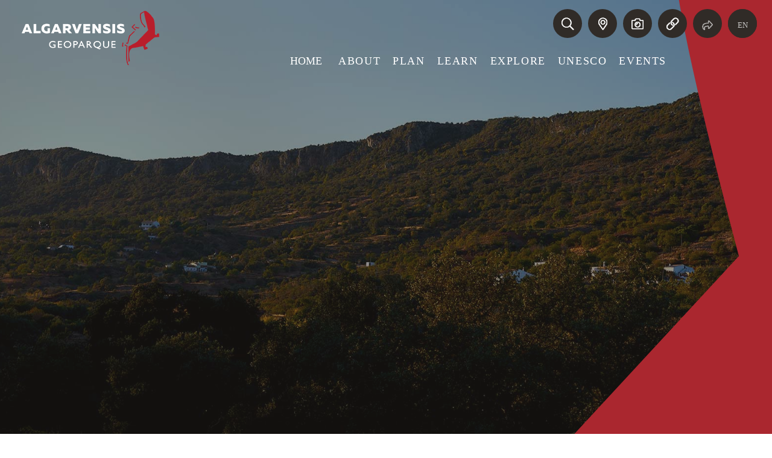

--- FILE ---
content_type: text/html; charset=utf-8
request_url: https://www.geoparquealgarvensis.pt/en/events/news/item/795-copy-sessao-de-apresentacao-do-algarve-craft-food
body_size: 12066
content:
<!doctype html>
<html xml:lang="en-gb" lang="en-gb" >
	<head>
	<!-- Global site tag (gtag.js) - Google Analytics -->
	<script async src="https://www.googletagmanager.com/gtag/js?id=UA-157121180-1"></script>
	<script>
	window.dataLayer = window.dataLayer || [];
	function gtag(){dataLayer.push(arguments);}
	gtag('js', new Date());

	

	gtag('config', 'UA-157121180-1');
	</script> 
			<meta name="viewport" content="width=device-width, initial-scale=1.0">
			

	<link href="//code.jquery.com/ui/1.12.1/themes/base/jquery-ui.css" rel="stylesheet" type="text/css" />
    <base href="https://www.geoparquealgarvensis.pt/en/events/news/item/795-copy-sessao-de-apresentacao-do-algarve-craft-food" />
	<meta http-equiv="content-type" content="text/html; charset=utf-8" />
	<meta name="keywords" content="Algarve, Geoparque Algarvensis, municípios Loulé, Silves, Albufeira, património cultural, património geológico, turismo, desenvolvimento sustentável, geossítios, apoiar empreendedorismo, ações de sensibilização ambiental,geodiversidade, biodiversidade, UNESCO, Proteção do ambiente" />
	<meta name="description" content=" " />
	<meta name="generator" content="Unykvis" />
	<title>Libertação de cágados reabilitados, no Geossítio PPL da Fonte Benémola - News - Events - Geoparque Algarvensis - Municípios de Loulé, Silves e Albufeira</title>
	<link href="https://www.geoparquealgarvensis.pt/en/events/news/item/795-copy-sessao-de-apresentacao-do-algarve-craft-food" rel="canonical" />
	<link href="https://www.geoparquealgarvensis.pt/plugins/content/addtoany/addtoany.css" rel="stylesheet" type="text/css" />
	<link href="/components/com_flexicontent/templates/unykvis-bstemplate/css/item.css" rel="stylesheet" type="text/css" />
	<link href="/plugins/system/jce/css/content.css?aa754b1f19c7df490be4b958cf085e7c" rel="stylesheet" type="text/css" />
	<link href="/templates/gantry/css-compiled/master-53f95a45aa1d40970d8d57ed4b5a8aec.css" rel="stylesheet" type="text/css" />
	<link href="https://stackpath.bootstrapcdn.com/bootstrap/4.5.2/css/bootstrap.min.css" rel="stylesheet" type="text/css" />
	<link href="https://fonts.googleapis.com/css2?family=Montserrat:wght@300;400;500&display=swap" rel="stylesheet" type="text/css" />
	<link href="https://cdn.unykvis.com/plugin/fontawesome/5.14.0/css/all.min.css" rel="stylesheet" type="text/css" />
	<link href="/templates/gantry/_libs/swiper/v4/css/swiper.min.css" rel="stylesheet" type="text/css" />
	<link href="/templates/gantry/css/miguel.css" rel="stylesheet" type="text/css" />
	<link href="https://unpkg.com/leaflet@1.6.0/dist/leaflet.css" rel="stylesheet" type="text/css" />
	<link href="https://cdnjs.cloudflare.com/ajax/libs/lightgallery/1.6.12/css/lightgallery.min.css" rel="stylesheet" type="text/css" />
	<link href="/templates/gantry/html/mod_menu/meanmenu/meanmenu.min.css" rel="stylesheet" type="text/css" />
	<link href="/media/mod_unykfalang/css/template.css" rel="stylesheet" type="text/css" />
	<style type="text/css">

 .cloaked_email span:before { content: attr(data-ep-a989d); } .cloaked_email span:after { content: attr(data-ep-bc6ce); } 

	</style>
	<script type="application/json" class="joomla-script-options new">{"csrf.token":"5261d1fbdfab986245dce1cc7aa0d83d","system.paths":{"root":"","base":""},"joomla.jtext":{"FLEXI_APPLYING_FILTERING":"Applying Filtering","FLEXI_TYPE_TO_LIST":"Search","FLEXI_TYPE_TO_FILTER":" ... type to filter","FLEXI_UPDATING_CONTENTS":"Updating contents ...","FLEXI_NOT_AN_IMAGE_FILE":"FLEXI_NOT_AN_IMAGE_FILE","FLEXI_LOADING_IMAGES":"FLEXI_LOADING_IMAGES","FLEXI_THUMBNAILS":"FLEXI_THUMBNAILS","FLEXI_NO_ITEMS_SELECTED":"FLEXI_NO_ITEMS_SELECTED","FLEXI_ARE_YOU_SURE":"FLEXI_ARE_YOU_SURE"}}</script>
	<script src="https://ajax.googleapis.com/ajax/libs/jquery/1.12.4/jquery.min.js" type="text/javascript"></script>
	<script src="/media/syw_jqueryeasy/js/jquerynoconflict.js" type="text/javascript"></script>
	<script src="/media/system/js/core.js?874ab4937e4b525c9a82b0f37eb07570" type="text/javascript"></script>
	<!--[if lte IE 11]><script src="/media/system/js/polyfill.event.js?874ab4937e4b525c9a82b0f37eb07570" type="text/javascript"></script><![endif]-->
	<!--[if lte IE 11]><script src="/media/system/js/polyfill.classlist.js?874ab4937e4b525c9a82b0f37eb07570" type="text/javascript"></script><![endif]-->
	<!--[if lte IE 11]><script src="/media/system/js/polyfill.map.js?874ab4937e4b525c9a82b0f37eb07570" type="text/javascript"></script><![endif]-->
	
	
	
	<script src="/media/jui/js/bootstrap.min.js?874ab4937e4b525c9a82b0f37eb07570" type="text/javascript"></script>
	<script src="https://static.addtoany.com/menu/page.js" type="text/javascript" async="async"></script>
	<script src="/components/com_flexicontent/assets/js/tmpl-common.js?5b5d3cf44ec0124de507df7063cb7375" type="text/javascript"></script>
	<script src="/components/com_flexicontent/assets/js/jquery-easing.js?5b5d3cf44ec0124de507df7063cb7375" type="text/javascript"></script>
	<script src="/components/com_flexicontent/assets/js/flexi-lib.js?5b5d3cf44ec0124de507df7063cb7375" type="text/javascript"></script>
	<script src="/templates/gantry/html/mod_menu/meanmenu/jquery.meanmenu.js" type="text/javascript"></script>
	<script type="text/javascript">

		var fc_validateOnSubmitForm = 1;
	
					var fc_sef_lang = 'pt';
					var fc_root_uri = '';
					var fc_base_uri = '';
					var FC_URL_VARS = [];

					// To be removed ... in v3.3.x
					var _FC_GET = {"view":"item","option":"com_flexicontent","layout":""};
				
				var jbase_url_fc = "https:\/\/www.geoparquealgarvensis.pt\/";
				var jroot_url_fc = "https:\/\/www.geoparquealgarvensis.pt\/";
				var jclient_path_fc = "";
			jQuery(function($){ initTooltips(); $("body").on("subform-row-add", initTooltips); function initTooltips (event, container) { container = container || document;$(container).find(".hasTooltip").tooltip({"html": true,"container": "body"});} });
 var emailProtector=emailProtector||{};emailProtector.addCloakedMailto=function(g,l){var h=document.querySelectorAll("."+g);for(i=0;i<h.length;i++){var b=h[i],k=b.getElementsByTagName("span"),e="",c="";b.className=b.className.replace(" "+g,"");for(var f=0;f<k.length;f++)for(var d=k[f].attributes,a=0;a<d.length;a++)0===d[a].nodeName.toLowerCase().indexOf("data-ep-a989d")&&(e+=d[a].value),0===d[a].nodeName.toLowerCase().indexOf("data-ep-bc6ce")&&(c=d[a].value+c);if(!c)break;b.innerHTML=e+c;if(!l)break;b.parentNode.href="mailto:"+e+c}}; 

			;(function($){
				$(document).ready(function($) {
					$('body').addClass('');
				});
			})(jQuery);
			function do_nothing() { return; }
	</script>
	<meta property="og:title" content="Libertação de cágados reabilitados, no Geossítio PPL da Fonte Benémola" />
	<link rel="image_src" href="https://www.geoparquealgarvensis.pt/images/stories/flexicontent/l_foto de grupo.jpg" />
	<meta property="og:image" content="https://www.geoparquealgarvensis.pt/images/stories/flexicontent/l_foto de grupo.jpg" />
	<!--[if IE 8]>
				<link href="/components/com_flexicontent/assets/css/ie8.css?5b5d3cf44ec0124de507df7063cb7375" rel="stylesheet" />
				<![endif]-->
	<meta property="og:site_name" content="Geoparque Algarvensis - Municípios de Loulé, Silves e Albufeira" /><meta property="og:type" content="article" /><meta property="og:title" content="Libertação de cágados reabilitados, no Geossítio PPL da Fonte Benémola" /><meta property="og:url" content="https://www.geoparquealgarvensis.pt/en/events/news/item/795-copy-sessao-de-apresentacao-do-algarve-craft-food" />
	<link rel="alternate" href="https://www.geoparquealgarvensis.pt/fr/calendrier/actualite/item/795-copy-sessao-de-apresentacao-do-algarve-craft-food" hreflang="fr" />
	<link rel="alternate" href="https://www.geoparquealgarvensis.pt/agenda/noticias/item/795-copy-sessao-de-apresentacao-do-algarve-craft-food" hreflang="pt" />
	<link rel="alternate" href="https://www.geoparquealgarvensis.pt/en/events/news/item/795-copy-sessao-de-apresentacao-do-algarve-craft-food" hreflang="en" />
	<script src="https://unpkg.com/leaflet@1.6.0/dist/leaflet.js"></script>
	<script src="https://unpkg.com/masonry-layout@4/dist/masonry.pkgd.js"></script>
	<script src="https://unpkg.com/imagesloaded@4/imagesloaded.pkgd.js"></script> 
	<script type="text/javascript" src="/media/com_rsform/js/script.js"></script>
	
	<script>(function(d){var s = d.createElement("script");s.setAttribute("data-account", "KPtN7j3sjv");s.setAttribute("src", "https://cdn.userway.org/widget.js");(d.body || d.head).appendChild(s);})(document)</script><noscript>Please ensure Javascript is enabled for purposes of <a href="https://userway.org">website accessibility</a></noscript>
	
	
	<link rel="stylesheet" href="/templates/gantry/css/style.css?v=38659" type="text/css" />
	<!-- GetComplied Snippet for GeoParque Algarvensis --><script>(function(c,o,m,p,l,y){ c.cp = c.cp || function() { (c.cp.q = c.cp.q || []).push(arguments) }; c.getComplied = { callback: {}, command: function(){}, settings: { cpid: 'GC-05749317', cpsv: 1 }}; l = o.getElementsByTagName('head')[0]; y = o.createElement('script'); y.async = 1; y.src = m + p + c.getComplied.settings.cpsv; l.appendChild(y);})(window,document,'https://script.getcomplied.com/scripts/','getcomplied.js?sv=');</script><!-- End GetComplied Snippet for GeoParque Algarvensis --> 

</head>
<body  class="item-id-795 item-catid-36 type-id-34 type-alias-artigo logo-type-gantry headerstyle-dark font-family-helvetica font-size-is-default menu-type-dropdownmenu menu-dropdownmenu-position-header-b layout-mode-responsive col12 option-com-flexicontent menu-news ">


	<button onclick="topFunction()" id="myBtn" title="Go to top"><i class="fas fa-chevron-up"></i></button>

	<!-- <div id="fb-root"></div>
	<script async defer crossorigin="anonymous" src="https://connect.facebook.net/en_GB/sdk.js#xfbml=1&version=v9.0" nonce="HmxVIbOv"></script> -->
	<!-- Load Facebook SDK for JavaScript -->
	<div id="fb-root"></div>
	<script>(function(d, s, id) {
	var js, fjs = d.getElementsByTagName(s)[0];
	if (d.getElementById(id)) return;
	js = d.createElement(s); js.id = id;
	js.src = "https://connect.facebook.net/en_US/sdk.js#xfbml=1&version=v3.0";
	fjs.parentNode.insertBefore(js, fjs);
	}(document, 'script', 'facebook-jssdk'));</script>

	<script>
	//Get the button
	var mybutton = document.getElementById("myBtn");

	// When the user scrolls down 20px from the top of the document, show the button
	window.onscroll = function() {scrollFunction()};

	function scrollFunction() {
	if (document.body.scrollTop > 20 || document.documentElement.scrollTop > 20) {
		mybutton.style.display = "block";
	} else {
		mybutton.style.display = "none";
	}
	}

	// When the user clicks on the button, scroll to the top of the document
	function topFunction() {
	document.body.scrollTop = 0;
	document.documentElement.scrollTop = 0;
	}
	</script>

	<div id="bodyloader"></div>
			<div id="rt-langmenu">
			<div class="container-fluid">
				<div class="row">
							<div id="mod203" class="mod col">
			<div class="module-surround">
								<div class="module-content">
					
<!-- Support of language domain from yireo  -->


<div class="mod-languages ">

    


<ul class="lang-block">
    
        
        <!-- >>> [FREE] >>> --> 
                    <li class="fr-FR " dir="ltr">
                                    <a href="/fr/calendrier/actualite/item/795-copy-sessao-de-apresentacao-do-algarve-craft-food">
                                                                            FR                                            </a>
                            </li>
                <!-- <<< [FREE] <<< -->
    
        
        <!-- >>> [FREE] >>> --> 
                    <li class="pt-PT " dir="ltr">
                                    <a href="/pt/agenda/noticias/item/795-copy-sessao-de-apresentacao-do-algarve-craft-food">
                                                                            PT                                            </a>
                            </li>
                <!-- <<< [FREE] <<< -->
    
        
        <!-- >>> [FREE] >>> --> 
                    <li class="en-GB lang-active" dir="ltr">
                                    <a href="/en/events/news/item/795-copy-sessao-de-apresentacao-do-algarve-craft-food">
                                                                            EN                                            </a>
                            </li>
                <!-- <<< [FREE] <<< -->
    </ul>

</div>
				</div>
			</div>
		</div>
	
				</div>
			</div>
		</div>
	        <header id="rt-top-surround" class="d-none d-lg-block">
						<div id="rt-top">
			<div class="container">
				<div class="row">
							<div id="mod1" class="mod mainmenu col">
			<div class="module-surround">
								<div class="module-content">
					<div class="meanct">
	<ul class="nav menu align-items-center">
	<li class="nav-item item-657 deeper parent"><span class="nav-header links">Links</span>
<ul class="nav-child unstyled small"><li class="nav-item item-658"><a href="/en/links/search" class="nav-link"><img src="/images/site/icons/search.png" alt="Search" /></a></li><li class="nav-item item-659"><a href="/en/links/interactivemap" class="nav-link"><img src="/images/site/icons/map-marker-alt.png" alt="Interactive Map" /></a></li><li class="nav-item item-660"><a href="/en/links/gallery" class="nav-link"><img src="/images/site/icons/camera-alt.png" alt="Gallery" /></a></li><li class="nav-item item-661"><a href="/en/links/usefullinks" class="nav-link"><img src="/images/site/icons/link.png" alt="Useful Links" /></a></li><li class="nav-item item-663"><a href="https://www.facebook.com/geoparquealgarvensis/" class="nav-link " target="_blank"><div class="icon"><img src="/images/site/icons/Facebook-f.png" alt="Facebook" /></div></a></li><li class="nav-item item-664"><a href="https://www.instagram.com/geoparquealgarvensis/" class="nav-link " target="_blank"><div class="icon"><img src="/images/site/icons/instagram_1.png" alt="Instagram" /></div></a></li><li class="nav-item item-787"><a href="https://www.youtube.com/channel/UCG_ksOyYBvcGZ0VBfivZV_g" class="nav-link " target="_blank"><div class="icon"><img src="/images/site/youtube.png" alt="Youtube" /></div></a></li></ul></li><li class="nav-item item-511"><a href="/en/" class="nav-link"><div class="mtitle">Home</div></a></li><li class="nav-item item-543 deeper parent"><span class="nav-header ">About</span>
<ul class="nav-child unstyled small"><li class="nav-item item-544"><a href="/en/about/about-us" class="nav-link"><div class="mtitle">About us</div></a></li><li class="nav-item item-546"><a href="/en/about/location" class="nav-link"><div class="mtitle">Location</div></a></li><li class="nav-item item-788"><a href="/en/about/sustainability" class="nav-link"><div class="mtitle">Sustainability</div></a></li><li class="nav-item item-652"><a href="/en/about/faqs" class="nav-link"><div class="mtitle">FAQs</div></a></li><li class="nav-item item-653"><a href="/en/glossary?letter=a" class="nav-link ">Glossary</a></li></ul></li><li class="nav-item item-547 deeper parent"><span class="nav-header ">Plan</span>
<ul class="nav-child unstyled small"><li class="nav-item item-552"><a href="/en/plan/how-to-arrive" class="nav-link"><div class="mtitle">How to Arrive</div></a></li><li class="nav-item item-553"><a href="/en/plan/where-to-eat" class="nav-link"><div class="mtitle">Where to eat</div></a></li><li class="nav-item item-554"><a href="/en/plan/where-to-sleep" class="nav-link"><div class="mtitle">Where to sleep</div></a></li><li class="nav-item item-638"><a href="/en/plan/where-to-buy" class="nav-link"><div class="mtitle">Where to buy</div></a></li><li class="nav-item item-556"><a href="/en/plan/what-to-do" class="nav-link"><div class="mtitle">What To do</div></a></li></ul></li><li class="nav-item item-548 deeper parent"><span class="nav-header ">Learn</span>
<ul class="nav-child unstyled small"><li class="nav-item item-557"><a href="/en/learning/interpretative-centers" class="nav-link"><div class="mtitle">Interpretative Centers</div></a></li><li class="nav-item item-558"><a href="/en/learning/school-programs" class="nav-link"><div class="mtitle">School Programs</div></a></li><li class="nav-item item-559"><a href="/en/learning/activities" class="nav-link"><div class="mtitle">Activities</div></a></li><li class="nav-item item-560"><a href="/en/learning/training" class="nav-link"><div class="mtitle">Training</div></a></li><li class="nav-item item-561"><a href="/en/learning/projects" class="nav-link"><div class="mtitle">Projects</div></a></li><li class="nav-item item-562"><a href="/en/learning/online-resources" class="nav-link"><div class="mtitle">Online Resources</div></a></li><li class="nav-item item-797"><a href="/en/learning/research" class="nav-link"><div class="mtitle">Research</div></a></li></ul></li><li class="nav-item item-549 deeper parent"><span class="nav-header ">Explore</span>
<ul class="nav-child unstyled small"><li class="nav-item item-563"><a href="/en/explore/geological-history" class="nav-link"><div class="mtitle">Geological History</div></a></li><li class="nav-item item-564"><a href="/en/explore/geological-sites" class="nav-link"><div class="mtitle">Geological Sites</div></a></li><li class="nav-item item-565"><a href="/en/explore/cultural-heritage" class="nav-link"><div class="mtitle">Cultural Heritage</div></a></li><li class="nav-item item-566"><a href="/en/explore/biodiversity" class="nav-link"><div class="mtitle">Biodiversity</div></a></li><li class="nav-item item-567"><a href="/en/explore/routes" class="nav-link"><div class="mtitle">Routes</div></a></li><li class="nav-item item-568"><a href="/en/interactivemap" class="nav-link ">Interactive Map</a></li></ul></li><li class="nav-item item-550 deeper parent"><span class="nav-header ">UNESCO</span>
<ul class="nav-child unstyled small"><li class="nav-item item-569"><a href="/en/unesco/what-is-a-unesco-geopark" class="nav-link"><div class="mtitle">What is a UNESCO Geopark</div></a></li><li class="nav-item item-789"><a href="/en/unesco/portuguese-network-of-global-geoparks" class="nav-link"><div class="mtitle">Portuguese Network of Global Geoparks</div></a></li></ul></li><li class="nav-item item-551 active deeper parent"><span class="nav-header ">Events</span>
<ul class="nav-child unstyled small"><li class="nav-item item-571 current active"><a href="/en/events/news" class="nav-link"><div class="mtitle">News</div></a></li><li class="nav-item item-572"><a href="/en/events/calendar" class="nav-link"><div class="mtitle">Calendar</div></a></li></ul></li></ul>
</div>				</div>
			</div>
		</div>
			<div id="mod148" class="mod col">
			<div class="module-surround">
								<div class="module-content">
					<div class="navbar-menu custom"  >	
	
	
	<p><img src="/images/site/Logo-Algarvensis_NOVO.png" alt="Logo Algarvensis" width="230" height="97" /></p></div>
				</div>
			</div>
		</div>
			<div id="mod142" class="mod col">
			<div class="module-surround">
								<div class="module-content">
					<div class="navbar-menu custom"  >	
	
	
	<p><a href="/"><img src="/images/site/LogoAlgarvensis-Branco_NOVO.png" alt="logo" width="230" height="97" /></a></p></div>
				</div>
			</div>
		</div>
			<div id="mod147" class="mod mainmenu col">
			<div class="module-surround">
								<div class="module-content">
					<div class="meanct">
	<ul class="nav menu align-items-center">
	<li class="nav-item item-643"><a href="/en/search" class="nav-link"><img src="/images/site/icons/search.png" alt="Search" /></a></li><li class="nav-item item-617"><a href="/en/interactivemap" class="nav-link" target="_blank"><img src="/images/site/icons/map-marker-alt.png" alt="Interactive Map" /></a></li><li class="nav-item item-618"><a href="/en/gallery" class="nav-link"><img src="/images/site/icons/camera-alt.png" alt="Gallery" /></a></li><li class="nav-item item-619"><a href="/en/useful-links" class="nav-link"><img src="/images/site/icons/link.png" alt="Useful Links" /></a></li><li class="nav-item item-620 divider deeper parent"><div class="nav-link separator "><div class="icon"><img src="/images/site/icons/share.png" alt="Social Media" /></div></div>
<ul class="nav-child unstyled small"><li class="nav-item item-621"><a href="https://www.facebook.com/geoparquealgarvensis/" class="nav-link " target="_blank"><div class="icon"><img src="/images/site/icons/facebook.png" alt="Facebook" /></div></a></li><li class="nav-item item-622"><a href="https://www.instagram.com/geoparquealgarvensis/" class="nav-link " target="_blank"><div class="icon"><img src="/images/site/icons/instagram.png" alt="Instagram" /></div></a></li><li class="nav-item item-669"><a href="https://www.youtube.com/channel/UCG_ksOyYBvcGZ0VBfivZV_g" class="nav-link " target="_blank"><div class="icon"><img src="/images/site/youtube_1.png" alt="Youtube" /></div></a></li></ul></li><li class="nav-item item-639 divider"><div class="nav-link separator "><div class="mtitle"><!-- START: Modules Anywhere -->
<!-- Support of language domain from yireo  -->


<div class="mod-languages ">

    


<ul class="lang-block">
    
        
        <!-- >>> [FREE] >>> --> 
                    <li class="fr-FR " dir="ltr">
                                    <a href="/fr/calendrier/actualite/item/795-copy-sessao-de-apresentacao-do-algarve-craft-food">
                                                                            FR                                            </a>
                            </li>
                <!-- <<< [FREE] <<< -->
    
        
        <!-- >>> [FREE] >>> --> 
                    <li class="pt-PT " dir="ltr">
                                    <a href="/pt/agenda/noticias/item/795-copy-sessao-de-apresentacao-do-algarve-craft-food">
                                                                            PT                                            </a>
                            </li>
                <!-- <<< [FREE] <<< -->
    
        
        <!-- >>> [FREE] >>> --> 
                    <li class="en-GB lang-active" dir="ltr">
                                    <a href="/en/events/news/item/795-copy-sessao-de-apresentacao-do-algarve-craft-food">
                                                                            EN                                            </a>
                            </li>
                <!-- <<< [FREE] <<< -->
    </ul>

</div>
<!-- END: Modules Anywhere --></div></div>
</li>	
</ul>
</div>				</div>
			</div>
		</div>
	
				</div>
			</div>
		</div>
				
	</header>
				<div id="rt-transition">
		<div id="rt-mainbody-surround">
																		
	    	<div id="rt-main" class="w-100 mb12">
    <div class="row no-gutters">
        <div class="col-12 col-sm-12 ">
                                        <div id="rt-mainbody" class="section-container no-gutters row">
					<div class="component-content col">
														<script>
		// (function(){
		// 	var pageObj = {
		// 		cfg: {
		// 			name: 'unykvis-bstemplate',
		// 			selector: '#flexicontent',
		// 			view: 'item'
		// 		}
		// 	};
		// 	Unk.pObjs[pageObj.cfg.name] = pageObj;
		// })();
	</script>
		<article id="flexicontent" class="flexicontent fcitems fcitem795 fctype34 fcmaincat36 unykvis-bstemplate menuitem571 group" itemscope itemtype="http://schema.org/Article" >
																																<div class="hero-section mb-160" style="background:url('/images/site/header/placeholder_top.jpg');"><div class="over-filter"></div></div><div class="main-section container w-1600" ><div class="row"><div class="col-12 col-md-9"><div class="breadcrumbs"><a href="/">Home</a> <span class="next-caret">></span> AGENDA <span class="next-caret">></span> <a href="/agenda/noticias">News</a> <span class="next-caret">></span> <a class="current-bread" href="/en/events/news/item/795-copy-sessao-de-apresentacao-do-algarve-craft-food">Libertação de cágados reabilitados, no Geossítio PPL da Fonte Benémola</a></div><input type="button" class="backbtn" value="< Return" onclick="window.history.back()" /> <div class="ga-title category-heading">16 September 2021</div><div class="ga-subtitle title-heading">Libertação de cágados reabilitados, no Geossítio PPL da Fonte Benémola</div><div class="main-text"><p><strong>Libertação, de cinco cágados reabilitados, na Paisagem Protegida Local da Fonte Benémola</strong></p>
<p>Decorreu no início de setembro, no <strong>Geossítio Paisagem Protegida Local</strong>&nbsp;<strong>da Fonte Benémola</strong>, a <strong>libertação de 5 espécimes de cágados</strong> (Picasso, Quasimodo, Ramil, Splinter e Switch), <strong>recuperados pela equipa do Porto d’ Abrigo do ZOOMARINE,</strong> do Centro de Reabilitação de Espécimes Aquáticos e que foram <strong>devolvidos ao meio natural</strong> entrando agora numa nova fase da sua vida.</p>
<p>Estes cágados <strong>pertencem às duas únicas espécies endémicas de cágados que ocorrem em Portugal</strong> - cágado-mediterrânico (<em>Mauremys leprosa</em>) e cágado-de-carapaça-estriada (<em>Emys orbicularis</em>) - <strong>ambas com estatuto de proteção</strong>. Embora <strong>o cágado mediterrânico não se encontre ameaçado</strong> a perda de habitat poderá levar a um declínio populacional, já <strong>o cágado-de-carapaça-estriada foi classificado, em Portugal, com o estatuto “em Perigo”</strong>, de acordo com o Livro Vermelho de Vertebrados de Portugal (ICN, 2005), merecendo assim especial atenção em termos de medidas de conservação. De salientar que as <strong>principais ameaças para os cágados nativos</strong> são a destruição, alteração e poluição do seu habitat, as capturais ilegais com fins comerciais e a introdução de espécies exóticas invasoras em particular da tartaruga-da-Flórida (<em>Trachemys scripta)</em>.</p>
<p>Esta ação de devolução foi concertada entre várias entidades nomeadamente o Departamento de Conservação da Natureza e Florestas do Algarve, que sugeriu esta área protegida ao Centro de Reabilitação de Espécimes Aquáticos do ZOOMARINE como local indicado para a sua libertação, e a Divisão de Ambiente da Câmara Municipal de Loulé que acompanhou e apoiou no terreno esta devolução.</p>
<p>Este evento <strong>já não ocorria nesta área protegida há cerca de 10 anos</strong> a esta parte o que mereceu um enorme entusiasmo dos presentes.&nbsp;</p>
<p>Créditos Fotográficos: Zoomarine</p>
<p>&nbsp;</p>
<p>Para mais informações sobre o <a href="https://www.geoparquealgarvensis.pt/explorar-e-conhecer/geossitios/item/162-fonte-benemola" target="_blank" rel="noopener">Geossitio Fonte Benémola</a></p></div><div class="ga-title mt-4 mb-2 title-heading">SHARE</div><!-- AddToAny BEGIN --><div class="a2a_kit a2a_kit_size_32 a2a_default_style"><a class="a2a_dd" href="https://www.addtoany.com/share"></a><a class="a2a_button_x"></a><a class="a2a_button_facebook"></a><a class="a2a_button_linkedin"></a><a class="a2a_button_whatsapp"></a><a class="a2a_button_copy_link"></a></div><script async src="https://static.addtoany.com/menu/page.js"></script><!-- AddToAny END --></div><div class="col-12 col-md-3"><div class="logo-image mb-3"><img src="/images/stories/flexicontent/l_foto de grupo.jpg" ></div><script>(function ($) {$('meta[name=og\:image]').attr('content', '/images/stories/flexicontent/l_foto de grupo.jpg');})(jQuery);</script><meta property="og:image" content="/images/stories/flexicontent/l_foto de grupo.jpg"/></div></div></div><div class="gallery-section"><div class="row no-gutters"><div class="col-12"><div class="swiper-container swiper-interdouble"><div id="lightgalleryswiper" class="swiper-wrapper"><a href="/images/stories/flexicontent/item_795_field_113/original/2.jpg" data-src="/images/stories/flexicontent/item_795_field_113/original/2.jpg" class="swiper-slide" style="height:640px;background:url('/images/stories/flexicontent/item_795_field_113/l_2.jpg');background-position:center;background-size:cover;background-repeat:no-repeat;width:100%;"><img class="d-none" alt="" src="/images/stories/flexicontent/item_795_field_113/s_2.jpg" /></a><a href="/images/stories/flexicontent/item_795_field_113/original/emys orbicularis 6.jpg" data-src="/images/stories/flexicontent/item_795_field_113/original/emys orbicularis 6.jpg" class="swiper-slide" style="height:640px;background:url('/images/stories/flexicontent/item_795_field_113/l_emys orbicularis 6.jpg');background-position:center;background-size:cover;background-repeat:no-repeat;width:100%;"><img class="d-none" alt="" src="/images/stories/flexicontent/item_795_field_113/s_emys orbicularis 6.jpg" /></a><a href="/images/stories/flexicontent/item_795_field_113/original/emys orbicularis 7.jpg" data-src="/images/stories/flexicontent/item_795_field_113/original/emys orbicularis 7.jpg" class="swiper-slide" style="height:640px;background:url('/images/stories/flexicontent/item_795_field_113/l_emys orbicularis 7.jpg');background-position:center;background-size:cover;background-repeat:no-repeat;width:100%;"><img class="d-none" alt="" src="/images/stories/flexicontent/item_795_field_113/s_emys orbicularis 7.jpg" /></a></div><div class="swiper-button-next"></div><div class="swiper-button-prev"></div></div></div></div></div><div class="w-1600 pt-5"><input type="button" class="backbtn" value="< Return" onclick="window.history.back()" /> </div><div class="category-section"><!-- START: Modules Anywhere -->
		
		<div class="mod190  mod_flexicontent_wrapper pt-160 custom-swiper-pagination" >
		<div class="row w-1600">
		<div class="col-12 text-center">
			<h2 class="ga-title text-left">
				News			</h2>
			<h6 class="ga-subtitle">
				What We Are Doing			</h6>
		</div>
	</div>
	
	
	
		<div class="before-after mod_flexicontent">

						
				<!-- BOF standard items -->
									<div class="row no-gutters">						 						
						<div class="col-12 col-sm-6 col-md-4 col-lg-2 text-left mb-0"><a href="/en/events/news/item/128-caminhada-megalapias-da-varejota"><figure class="zooming w-100 mb-0" style="height:370px;"><img src="/images/stories/flexicontent/l_noticia-caminhada-2.jpg"><figcaption class="thumbnail-geossitios no-gutters row h-100 align-items-center"><div class="col dark-filter"><div class="inner-title">Caminhada “Megalapiás da Varejota</div></div></figcaption></figure></a></div>							

						<div class="col-12 col-sm-6 col-md-4 col-lg-2 text-left mb-0"><a href="/en/events/news/item/130-jornadas-europeias-do-patrimonio-2020"><figure class="zooming w-100 mb-0" style="height:370px;"><img src="/images/stories/flexicontent/l_120092836_3919142254768869_5503060211306733805_o-1.jpg"><figcaption class="thumbnail-geossitios no-gutters row h-100 align-items-center"><div class="col dark-filter"><div class="inner-title">Jornadas Europeias do Património 2020</div></div></figcaption></figure></a></div>							

						<div class="col-12 col-sm-6 col-md-4 col-lg-2 text-left mb-0"><a href="/en/events/news/item/1050-algarvensis-aspirante-a-geoparque-mundial-da-unesco-vai-ser-rei-do-carnaval-de-loule-2023"><figure class="zooming w-100 mb-0" style="height:370px;"><img src="/images/stories/flexicontent/l_326760904_735106864631761_8034670283016646700_n.jpg"><figcaption class="thumbnail-geossitios no-gutters row h-100 align-items-center"><div class="col dark-filter"><div class="inner-title">Algarvensis, aspirante a geoparque mundi...</div></div></figcaption></figure></a></div>							

						<div class="col-12 col-sm-6 col-md-4 col-lg-2 text-left mb-0"><a href="/en/events/news/item/1270-penina-em-festa-esta-a-chegar-en"><figure class="zooming w-100 mb-0" style="height:370px;"><img src="/images/stories/flexicontent/l_1080x1080_peninaemfesta24-2.jpg"><figcaption class="thumbnail-geossitios no-gutters row h-100 align-items-center"><div class="col dark-filter"><div class="inner-title">Penina em Festa está a chegar! en</div></div></figcaption></figure></a></div>							

						<div class="col-12 col-sm-6 col-md-4 col-lg-2 text-left mb-0"><a href="/en/events/news/item/1318-algarvensis-celebrates-world-science-day-for-peace-and-development"><figure class="zooming w-100 mb-0" style="height:370px;"><img src="/images/stories/flexicontent/l_cartaz_escolas.jpg"><figcaption class="thumbnail-geossitios no-gutters row h-100 align-items-center"><div class="col dark-filter"><div class="inner-title">Algarvensis celebrates World Science Day...</div></div></figcaption></figure></a></div>							

						<div class="col-12 col-sm-6 col-md-4 col-lg-2 text-left mb-0"><a href="/en/events/news/item/726-dia-mundial-da-agua-climaat-100-uma-historia-sobre-alteracoes-climaticas"><figure class="zooming w-100 mb-0" style="height:370px;"><img src="/images/stories/flexicontent/l_climaat 100.jpg"><figcaption class="thumbnail-geossitios no-gutters row h-100 align-items-center"><div class="col dark-filter"><div class="inner-title">DIA MUNDIAL DA ÁGUA | CLIMAAT 100 – Uma ...</div></div></figcaption></figure></a></div>							

											</div>
					<div class="swiper-pagination"></div>
				</div>
				
										
						<div class="clearfix"></div>
		</div>
	
	</div>
		
	<!-- END: Modules Anywhere --></div>
					<header class="group d-none">
												<!-- BOF item title -->
				<h1 class="contentheading"><span class="fcitem_title">
					Libertação de cágados reabilitados, no Geossítio PPL da Fonte Benémola				</span></h1>
									
					</header>
																									</article>
													</div>
                </div>
                                </div>
            </div>
</div>

											</div>
	</div>
			<footer id="rt-footer-surround">
				<div id="rt-footer">
			<div class="row no-gutters">
						<div id="mod135" class="mod col">
			<div class="module-surround">
								<div class="module-content">
					<footer class="custom" >
	<div class="container-fluid">
		<div class="row py-5">
			<!-- <div class="col-12 col-md-6 col-xl">
				{module 152}
			</div> -->
			<div class="col-12 col-md-6 col-xl">
				<!-- START: Modules Anywhere --><div class="custom"  >
	<p><img src="/images/site/GeoparqueAlgarvensis.png" alt="GEOPARQUE ALGARVENSIS LOULÉ – SILVES – ALBUFEIRA" /></p>
<p style="color: white;">Área Empresarial de Loulé B, Lote 15<br />Edifício CACE, Escritório 10<br />8100-272 Loulé<br />T: (+351) 289&nbsp;414 535<br />Tlm: (+351) 960 283 473<br /><br /><strong><a href="javascript:/* This email address is being protected from spambots.*/"><span class="cloaked_email ep_a8970c0b"><span data-ep-a989d="i&#110;f&#111;&#64;" data-ep-bc6ce=".p&#116;"><span data-ep-a989d="&#103;&#101;opa" data-ep-bc6ce="&#101;nsis"><span data-ep-bc6ce="&#108;&#103;&#97;&#114;&#118;" data-ep-a989d="&#114;&#113;ue&#97;"></span></span></span></span><span class="cloaked_email ep_8133b373" style="display:none;"><span data-ep-a989d="&#105;&#110;&#102;&#111;&#64;" data-ep-bc6ce=".p&#116;"><span data-ep-a989d="g&#101;&#111;&#112;a" data-ep-bc6ce="e&#110;&#115;i&#115;"><span data-ep-bc6ce="&#108;g&#97;r&#118;" data-ep-a989d="&#114;&#113;ue&#97;"></span></span></span></span></a><script type="text/javascript">emailProtector.addCloakedMailto("ep_8133b373", 1);</script>&nbsp;</strong><br /><br /><a href="https://www.facebook.com/geoparquealgarvensis/" target="_blank" rel="noopener" style="font-size: 20px;"><i class="fab fa-facebook-f"></i></a>&nbsp; &nbsp;&nbsp;<a href="https://www.instagram.com/geoparquealgarvensis/" target="_blank" rel="noopener" style="font-size: 20px;"><i class="fab fa-instagram"></i></a>&nbsp; &nbsp;&nbsp;<a href="https://www.youtube.com/channel/UCG_ksOyYBvcGZ0VBfivZV_g" target="_blank" rel="noopener" style="font-size: 20px;"><i class="fab fa-youtube"></i></a></p>
<p>&nbsp;</p></div>
<!-- END: Modules Anywhere -->
			</div>
			<div class="col-12 col-md-6 col-xl">
				<!-- START: Modules Anywhere --><div class="rsform">
	<form method="post"  id="contactform" action="https://www.geoparquealgarvensis.pt/en/events/news/item/795-copy-sessao-de-apresentacao-do-algarve-craft-food"><h2>HOW MAY WE HELP?</h2>
<div id="rsform_error_4" style="display: none;"><p class="formRed">Please complete all required fields!</p></div>
<!-- Do not remove this ID, it is used to identify the page so that the pagination script can work correctly -->
<fieldset class="formContainer" id="rsform_4_page_0">
	<div class="form-row">
		<div class="col-md-12">
			<div class="form-group rsform-block rsform-block-nome">
				<label class="control-label formControlLabel" data-toggle="tooltip" title="" for="nome"></label>
				<div class="formControls">
					<input type="text" value="" size="20" placeholder="Name" name="form[nome]" id="nome" class="rsform-input-box form-control" aria-required="true" />
					<div><span class="formValidation"><span id="component38" class="formNoError">Invalid Input</span></span></div>
				</div>
			</div>
			<div class="form-group rsform-block rsform-block-email">
				<label class="control-label formControlLabel" data-toggle="tooltip" title="" for="email"></label>
				<div class="formControls">
					<input type="text" value="" size="20" placeholder="Email" name="form[email]" id="email" class="rsform-input-box form-control" aria-required="true" />
					<div><span class="formValidation"><span id="component39" class="formNoError">Invalid Input</span></span></div>
				</div>
			</div>
			<div class="form-group rsform-block rsform-block-mensagem">
				<label class="control-label formControlLabel" data-toggle="tooltip" title="" for="mensagem"></label>
				<div class="formControls">
					<textarea cols="50" rows="5" placeholder="Message" name="form[mensagem]" id="mensagem" class="rsform-text-box form-control" aria-required="true"></textarea>
					<div><span class="formValidation"><span id="component40" class="formNoError">Invalid Input</span></span></div>
				</div>
			</div>
			<div class="form-group d-none rsform-block rsform-block-telephone">
				<label class="control-label formControlLabel" data-toggle="tooltip" title="" for="telephone"></label>
				<div class="formControls">
					<input type="text" value="" size="20" name="form[telephone]" id="telephone" class="rsform-input-box form-control" />
					<div><span class="formValidation"><span id="component54" class="formNoError">Invalid Input</span></span></div>
				</div>
			</div>
			<div class="form-group rsform-block rsform-block-recaptcha">
				<label class="control-label formControlLabel" data-toggle="tooltip" title=""></label>
				<div class="formControls">
					<div id="g-recaptcha-60"></div>
					<div><span class="formValidation"><span id="component60" class="formNoError">Invalid Input</span></span></div>
				</div>
			</div>
			<div class="form-group rsform-block rsform-block-enviar">
				<label class="control-label formControlLabel" data-toggle="tooltip" title="" for="enviar"></label>
				<div class="formControls">
					<button type="submit" name="form[enviar]" id="enviar" class="rsform-submit-button  btn btn-primary" >Submit</button>
					<div><span class="formValidation"></span></div>
				</div>
			</div>
		</div>
	</div>
  <script>
const button = document.querySelector('#enviar');
  
button.addEventListener('click', () => {
  debugger;
});
</script>
</fieldset><input type="hidden" name="form[formId]" value="4"/><input type="hidden" name="5261d1fbdfab986245dce1cc7aa0d83d" value="1" /></form><script type="text/javascript">RSFormPro.Ajax.URL = "\/en\/component\/rsform\/?task=ajaxValidate&Itemid=571";</script>
<script type="text/javascript">
ajaxExtraValidationScript[4] = function(task, formId, data){ 
var formComponents = {};
formComponents[38]='nome';formComponents[39]='email';formComponents[40]='mensagem';formComponents[54]='telephone';formComponents[60]='recaptcha';
RSFormPro.Ajax.displayValidationErrors(formComponents, task, formId, data);
ajaxValidationRecaptchaV2(task, formId, data, 60);
};
</script></div><!-- END: Modules Anywhere -->
			</div>
			<div class="col-12 pt-5 pt-md-0 col-md-6 col-xl">
				<!-- {module 150} -->
				<!-- START: Modules Anywhere --><div class="custom"  >
	<div id="mc_embed_signup">
		<!-- {{!--<form action="https://unykvis.us6.list-manage.com/subscribe/post?u=165787942947525bc32cc26e6&amp;id=e463356897 <https://unykvis.us6.list-manage.com/subscribe/post?u=165787942947525bc32cc26e6&amp;id=e463356897>" method="post" id="mc-embedded-subscribe-form" name="mc-embedded-subscribe-form" class="validate " target="_blank" novalidate>--}}
			{{!--    <div id="mc_embed_signup_scroll">--}}
				{{!--    <input type="email" value="" name="EMAIL" class="email text-white" id="mce-EMAIL" placeholder="Email" required>--}}
				{{!--    <div style="position: absolute; left: -5000px;" aria-hidden="true"><input type="text" name="b_165787942947525bc32cc26e6_e463356897" tabindex="-1" value=""></div>--}}
				{{!--    <div class="clear"><input type="submit" value="{{{platform-text-button-text-bjabj80o4y}}}" name="subscribe" id="mc-embedded-subscribe" class="button text-white montserrat mt-4"></div>--}}
				{{!--    </div>--}}
				{{!--</form>--}} -->
				
			<form action="https://gmail.us5.list-manage.com/subscribe/post?u=0501245adb57299b3d1a32c44&amp;id=68c052c08b" method="post" id="mc-embedded-subscribe-form" name="mc-embedded-subscribe-form" class="validate" target="_blank"
					novalidate>
				<h2>NEWSLETTER</h2>
					
			<div id="mc_embed_signup_scroll">
				<div class="mc-field-group">
					<input type="email" value="" name="EMAIL" class="required email" placeholder="Email" id="mce-EMAIL">
				</div>
			</div>
			<div id="mce-responses" class="">
				<div class="response" id="mce-error-response" style="display:none"></div>
				<div class="response" id="mce-success-response" style="display:none"></div>
			</div>
			<!-- real people should not fill this in and expect good things - do not remove this or risk form bot signups-->
			<div style="position: absolute; left: -5000px;" aria-hidden="true">
			<input type="text" name="b_0501245adb57299b3d1a32c44_68c052c08b" tabindex="-1" value=""></div>
			<!-- {{!--<div class="clear"><input type="submit" value="Subscribe" name="subscribe" id="mc-embedded-subscribe"--}}
			{{!--        class="button"></div>--}} -->
			<!-- <div class="terms-and-conditions text-center"> -->
			<!-- <span class="text-white">Consulte aqui a nossa <a target="_blank" href="/{{{platform-text-privacy-policies-yoz75j506r}}}">Política de Privacidade.</a></span> -->
			<!-- <fieldset class="text-white"> -->
			<!-- <input type="checkbox" id="termsAndConditions"  name="terms-and-conditions" onchange="document.getElementById('mc-embedded-subscribe').disabled = !this.checked;"/> -->
			<!-- <label for="terms-and-conditions">Li e concordo com os termos e condições.</label> -->
			<!-- </fieldset> -->
			<!-- </div> -->
			<div class="form-group mt-3 text-white rsform-block rsform-block-politica" style="font-size:12px;">
				<p>
					Read our <a href="https://geoparquealgarvensis.pt/images/site/Minuta_de_Politica_de_Privacidade_Geoparque.pdf" data-uw-styling-context="true"> Privacy Policy</a>.				</p>
			</div>
			<input id="termoscom" type="checkbox" name="termoscond" value="Politica"  ><span class="text-white"  style="font-size:12px;"> 
			I've read and accept the terms and conditions.		</span>

			<div class="clear"><input type="submit" value="SUBSCRIBE" name="subscribe"  id="mc-embedded-subscribe" class="button text-white montserrat mt-4" disabled>
			</div>
		</form> 
		
	</div>
</div>
<!-- END: Modules Anywhere -->
			</div>
			<div class="col-12 col-md-12 col-xl">
				
			</div>
		</div>
	</div>
	<div class="container">
		<div class="row py-5 align-items-center align-items-middle">
			<div class="col-12 text-center">
				<!-- START: Modules Anywhere --><div class="nav row align-items-center menu mod-list">
<div class="col item-608"><a href="http://www.cm-loule.pt/" target="_blank" rel="noopener noreferrer"><img src="/images/site/logos/CML_web.png" alt="CM Loulé" /></a></div><div class="col item-609"><a href="https://www.cm-silves.pt/" target="_blank" rel="noopener noreferrer"><img src="/images/site/logos/silves.png" alt="CM Silves" /></a></div><div class="col item-610"><a href="https://www.cm-albufeira.pt/" target="_blank" rel="noopener noreferrer"><img src="/images/site/logos/albufeira.png" alt="CM Albufeira" /></a></div><div class="col item-612"><a href="https://www.fundoambiental.pt/" target="_blank" rel="noopener noreferrer"><img src="/images/site/logos/fundo_ambiental.png" alt="Fundo Ambiental" /></a></div><div class="col item-611"><a href="https://www.ualg.pt" target="_blank" rel="noopener noreferrer"><img src="/images/site/logos/ualg.png" alt="UAlg" /></a></div><div class="col item-655"><a href="https://www.cima.ualg.pt/" target="_blank" rel="noopener noreferrer"><img src="/images/site/logos/ualg_cima_footer_1.png" alt="UAlg CIMA" /></a></div></div>
<!-- END: Modules Anywhere -->			</div>
		</div>
	</div>
	<div class="container-fluid">
		<div class="row justify-content-center align-items-bottom align-items-end pt-5">
			<div class="col-12 col-md text-left text-white opacity-50">
				<!-- START: Modules Anywhere --><div class="custom"  >
	<p>© Algarvensis Geoparque 2020. All rights reserved.<br /><a href="https://www.consumoalgarve.pt/index.php/en/about-us" target="blank"> <span style="font-size: small;">Centro de Arbitragem de Conflitos de Consumo do Algarve</span> </a></p></div>
<!-- END: Modules Anywhere -->			</div>		
			<div class="col-12 col-md text-left text-md-right text-white opacity-50">
				Made with ♥ by <a href="https://www.unykvis.com" target="_blank">Unykvis</a>
			</div>
		</div>
	</div>
	</footer>				</div>
			</div>
		</div>
	
			</div>
		</div>
					</footer>
				
	<script src="/templates/gantry/_libs/swiper/v4/js/swiper.min.js" ></script>
	
	<script src="https://code.jquery.com/ui/1.12.1/jquery-ui.js" type="text/javascript"></script>

	<script src="https://stackpath.bootstrapcdn.com/bootstrap/4.5.2/js/bootstrap.min.js" ></script>
	<script src="https://cdnjs.cloudflare.com/ajax/libs/lightgallery/1.6.12/js/lightgallery-all.min.js" ></script>
	<script src="https://cdnjs.cloudflare.com/ajax/libs/gsap/1.20.4/TweenMax.min.js" ></script>
	<script src="https://cdnjs.cloudflare.com/ajax/libs/gsap/1.20.4/plugins/ScrollToPlugin.min.js" ></script>

	<!-- <script src="https://unpkg.com/leaflet@1.6.0/dist/leaflet.js"></script> -->

	<script src="/templates/gantry/_libs/unklib.js?v=38659" ></script>
	<script src="/templates/gantry/js/site.js?v=38659" ></script>
	</body>
</html>


--- FILE ---
content_type: text/css
request_url: https://www.geoparquealgarvensis.pt/templates/gantry/css/miguel.css
body_size: 6198
content:
/* Nuno - 07/03/2024 */
body.menu-quem-somos .ui-tabs-panel.ui-corner-bottom.ui-widget-content a {
    /* underline: inherit; */
    pointer-events: none;
}
body.menu-quem-somos .section-popup.quem-somos-bottom .ui-tabs-panel.ui-corner-bottom.ui-widget-content a {
    pointer-events: all;
}


body.menu-mapainterativo .item-511 a {color: #000 !important;}
.bg_image_map {    
    background: url(https://geoparquealgarvensis.pt/images/site/geoparquemap.PNG) no-repeat center center transparent !important;
    background-size: cover;
    height: 650px !important;
    width: 100%;
}
.bg_image_map::before {
    content: "";
    background: #0006;
    height: 100%;
    width: 100%;
    position: absolute;
}
.bg_image_map::after {
    content: "Ver o mapa interativo";
    background: #FFF;
    z-index: 99999999999999;
    position: absolute;
    top: 50%;
    left: 50%;
    transform: translate(-50%, -50%);
    padding: 15px 30px;
    border-radius: 50px;
    color: #000;
}


/* Pagina quem somos - Alinhar imagem no top */
.img-top .align-items-center {
    align-items: unset !important;
}

.img-top .justify-content-center {
    justify-content: unset !important;
}

/*Logo pagina do mapa interativo*/
.menu-pesquisa .navbar-menu, .menu-mapainterativo .navbar-menu {
    /* background: url(/images/site/AspiringGeoparqueBlack.png) !important; */
    background: url(/images/site/Logo-Algarvensis_NOVO.png) !important;
    background-position: center !important;
    background-repeat: no-repeat !important;
}

html:lang(fr-fr) #rt-top .nav.menu {
    justify-content: space-between;
    max-width: 1000px;
    margin: 0 auto;
}
/*Tabs */

.a2a_kit {
    margin-top: 20px;
    margin-bottom: 40px;
}
/* .ui-state-default, .ui-widget-content .ui-state-default, .ui-widget-header .ui-state-default, .ui-button, html .ui-button.ui-state-disabled:hover, html .ui-button.ui-state-disabled:active, */
.ui-state-active,
.ui-widget-content .ui-state-active,
.ui-widget-header .ui-state-active,
a.ui-button:active,
.ui-button:active,
.ui-button.ui-state-active:hover {
    border: none !important;
    background: transparent !important;
    opacity: 1 !important;
}
#tabs {
    border: none;
}
.ui-tabs-tab,
.ui-tabs-nav {
    background: transparent !important;
    border: none !important;
}
.ui-tabs-anchor {
    font-family: "Montserrat";
    letter-spacing: 1.6px;
    color: #ccc;
    text-transform: uppercase;
    opacity: 1;
    font-size: 16px;
    border-radius: 0px;
    border: none;
    background: transparent;
    padding-left: 0px;
    padding-right: 0px;
    padding-top: 0px;
    min-width: unset;
    margin-top: 0px;
    width: auto;
    font-weight: 600;
    padding-bottom: 8px;
}
.ui-state-active a,
.ui-state-active a:link,
.ui-state-active a:visited {
    font-family: "Montserrat";
    letter-spacing: 1.6px;
    color: #302b27;
    text-transform: uppercase;
    opacity: 1;
    font-size: 16px;
    border-radius: 0px;
    border: none;
    background: transparent;
    padding-left: 0px;
    padding-right: 0px;
    padding-top: 0px;
    min-width: unset;
    margin-top: 0px;
    width: auto;
    border-bottom: solid 2px #aa272f;
    font-weight: 600;
    padding-bottom: 8px;
}

:lang(en) .nav-item.item-558 {
    display: none;
}

.menu-login #rt-top-surround {
    display: none !important;
}

.login,
.logout {
    margin-top: 200px;
}

body {
}

.menu-sitemap header {
    display: none !important;
}

#xmap {
    padding: 30px !important;
    padding-top: 80px !important;
}

#mod1 .item-657 {
    display: none;
}

/*Mobile menu*/

.mean-nav .item-657 .nav-header,
.mean-nav .item-657 .mean-expand {
    display: none;
}

.mean-nav .item-657 .nav-child,
.mean-nav .item-657 .lang-block {
    display: block !important;
}

.mean-nav .item-657 {
    padding: 0;
}

.mean-bar .mean-nav .item-657 .nav-item {
    width: auto;
    float: left;
}

.mean-bar .mean-nav .item-657 .nav-item a {
    margin: 0 !important;
    padding: 6px 10px !important;
}

.mean-nav .item-657 .nav-child {
    max-width: 100%;
    margin: 0 auto;
    padding-top: 10px;
}

#bot {
    display: none;
}

.mean-nav .item-511 .mtitle {
    margin-top: 20px;
    color: #FFF;
}

body.catid-96 #rt-top .item-511 a{
    color: #000;
}


.mean-nav .item-663 img {
    width: 14px;
}

.mean-nav .item-664 img {
    width: 19px;
}

#rt-langmenu {
    z-index: 99999;
    position: fixed;
    right: 40px;
    top: 20px;
}

#rt-langmenu li {
    float: left;
    margin-right: 10px;
}

#rt-langmenu li a {
    color: #fff;
    padding: 0 5px;
}

#rt-langmenu li.lang-active a {
    border-bottom: solid 2px #aa272f;
}

.section-gallery .section-slider .swiper-button {
    /* top: 22% !important; */
    transform: translateY(15%) !important;
    width: 44px;
    height: 44px;
    background-color: rgb(0 0 0 / 50%);
    background-size: 10px;
    border-radius: 121px;
    box-shadow: 0 0 6px rgba(0, 0, 0, 0.25);
    transition: all 0.3s ease-out;
    opacity: 0.7;
    position: absolute;
    z-index: 99;
    outline: none;
}

.section-gallery .section-slider .swiper-button.prev {
    left: 40px;
}

.section-gallery .section-slider .swiper-button.next {
    right: 40px;
}

.mean-bar .reveal-container img {
    cursor: pointer;
}

body.menu-hotspots .flexifilters {
    display: none !important;
}

#mod143 .custom-swiper-pagination .swiper-pagination {
    margin-top: 55px !important;
}

#gallery .swiper-wrapper .swiper-slide:nth-child(2n + 1) .double {
    height: 264px;
}

#gallery .swiper-wrapper .swiper-slide:nth-child(2n + 1) .single {
    height: 529px;
}

.tdi-grid-card__image-wrapper {
    background-color: #fff !important;
}

.ui-state-active,
.ui-widget-content .ui-state-active {
    color: #b91e2b !important;
}

.ui-datepicker-calendar td a,
.ui-datepicker-calendar td {
    pointer-events: none;
}

.ui-datepicker-calendar td.has-event a,
.ui-datepicker-calendar td.has-event {
    pointer-events: all;
}

.ui-datepicker-next,
.ui-datepicker-prev {
    position: relative;
}

.ui-datepicker-prev:after {
    content: "<";
    color: white;
    position: absolute;
    top: -1px;
    left: 7px;
}

.ui-datepicker-next:after {
    content: ">";
    color: white;
    position: absolute;
    top: -1px;
    left: 7px;
}

.ui-state-hover,
.ui-widget-content .ui-state-hover,
.ui-widget-header .ui-state-hover,
.ui-state-focus,
.ui-widget-content .ui-state-focus,
.ui-widget-header .ui-state-focus,
.ui-button:hover,
.ui-button:focus {
    border: 1px solid #cccccc;
    background: none;
    font-weight: inherit;
    opacity: 0.5;
}

.ui-datepicker .ui-datepicker-next-hover {
    right: 2px;
    top: 2px;
}

.ui-datepicker .ui-datepicker-prev-hover {
    left: 2px !important;
    top: 2px !important;
}

#datepicker {
    height: 427px !important;
}

.fcitems.unykvis-bstemplate .ga-subtitle.subtitulo,
.fcitems.unykvis-bstemplate .ga-subtitle.subtitulo p {
    margin-bottom: 20px;
    font-size: 20px;
    line-height: 30px;
    font-weight: 400;
}

.tdi-grid-legend__title.subtitulo,
.fccategory.unykvis-bstemplate .subtitulo,
.fccategory.unykvis-bstemplate .subtitulo p {
    font-size: 16px;
    margin-bottom: 10px;
    /* font-weight: 400; */
}

.unykvis-sections
    .agenda-card__image-wrapper
    .agenda-card__content-wrapper
    .agenda-card-legend__subtitulo,
.unykvis-sections
    .agenda-card__image-wrapper
    .agenda-card__content-wrapper
    .agenda-card-legend__local {
    font-size: 16px;
}

.addthis_inline_share_toolbox {
    margin-top: 40px;
}

/****Quando nao tem header, adicionar div *header-spacer* e muda a cor do menu */

.header-spacer {
    padding-top: 232px;
}

body.catid-88 #rt-top,
body.catid-89 #rt-top,
body.catid-96 #rt-top,
body.catid-74 #rt-top {
    background-color: #fff;
    padding-bottom: 40px;
    box-shadow: 0px 8px 16px #302b272c;
}

body.catid-88 .mod.mainmenu .meanct > ul > .nav-item .nav-header,
body.catid-89 .mod.mainmenu .meanct > ul > .nav-item .nav-header,
body.catid-96 .mod.mainmenu .meanct > ul > .nav-item .nav-header,
body.catid-74 .mod.mainmenu .meanct > ul > .nav-item .nav-header {
    text-transform: uppercase;
    color: black;
    letter-spacing: 1.6px;
}

body.catid-88 #rt-top .mod.mainmenu .item-511 a,
body.catid-89 #rt-top .mod.mainmenu .item-511 a,
body.catid-74 #rt-top .mod.mainmenu .item-511 a {
    text-transform: uppercase;
    color: black !important;
    letter-spacing: 1.6px;
}

body.catid-96 #rt-transition {
    padding-top: 16%;
}

body.catid-88 #rt-top-surround #rt-top #mod142,
body.catid-89 #rt-top-surround #rt-top #mod142,
body.catid-96 #rt-top-surround #rt-top #mod142,
body.catid-74 #rt-top-surround #rt-top #mod142 {
    display: none;
}

body.catid-88 #rt-top-surround #mod148,

/*FAQ's*/

body.catid-89 #rt-top-surround #mod148,

body.catid-96 #rt-top-surround #mod148,
/*Glossario*/


body.catid-74 #rt-top-surround #mod148 {
    display: flex;
}

@media only screen and (min-width: 1009px) {
    #rt-langmenu {
        display: none;
    }
}

.thumbnail-biodiversidade .bio-label > div:first-child {
    padding: 0;
    text-align: left !important;
}

.accordion #collapse1 img {
    max-height: 40px;
    max-width: 40px;
}

.icon-walkcycle {
    max-height: 30px !important;
}

.mean-container .mean-nav ul li a.mean-expand {
    width: 100%;
}

#rt-footer #mc_embed_signup_scroll {
    margin-top: 32px;
}

#rt-footer #mc-embedded-subscribe {
    text-align: left;
    font: normal normal medium 16px/28px Montserrat;
    letter-spacing: 1.6px;
    color: #302b27;
    text-transform: uppercase;
    opacity: 1;
    font-size: 16px;
    border-radius: 0px;
    border: none;
    background: transparent;
    color: white;
    padding-left: 0px;
    padding-right: 0px;
    padding-top: 0px;
    min-width: unset;
    margin-top: 0px;
    width: auto;
    border-bottom: solid 2px #aa272f;
    font-weight: 500;
}

/*Abir submenus */

@media only screen and (max-width: 991px) {
    .header-spacer {
        padding-top: 82px;
    }
    .mean-container .mean-nav ul li a.mean-expand:hover,
    .mean-container .mean-nav ul li a.mean-expand:hover {
        background: #aa272f42;
    }
    .unykvis-bstemplate .main-section .breadcrumbs {
        margin-bottom: 15px !important;
    }
    .half-height-hero {
        margin-bottom: 30px !important;
    }
    .hero-section {
        margin-bottom: 30px !important;
    }
    #rt-footer .nav .col {
        max-width: 50%;
    }
    #gallery .swiper-wrapper .swiper-slide:nth-child(2n + 1) .double {
        height: 90px;
    }
    #gallery .swiper-wrapper .swiper-slide:nth-child(2n + 1) .single {
        height: 180px;
    }
}

.fb-share-btn-inner {
    height: 39px;
    width: 39px;
    background: #302b27;
    border-radius: 100px;
    margin-right: 10px;
    text-align: center;
    padding-top: 9px;
    color: white;
    margin-top: 15px;
    opacity: 0.3;
}

#rt-top-surround.init #rt-top .mod.mainmenu .item-511 a,
#rt-top-surround.nav-down #rt-top .mod.mainmenu .item-511 a,
#rt-top-surround.nav-up #rt-top .mod.mainmenu .item-511 a {
    text-transform: uppercase;
    color: black !important;
    letter-spacing: 1.6px;
}

/*# sourceMappingURL=[data-uri] */

#rt-mainbody > div > a {
    display: none !important;
}

.categ {
    display: none !important;
}

body:not(.registered) .fr-FR {
    display: none !important;
}

html:lang(fr) #rt-top .nav.menu {
    max-width: 980px;
}

footer input,
footer .form-control {
    color: white !important;
}

.menuitem643 .pagination {
    margin-top: 20px;
}

/* ALTERAÇOES 10/02/2023 */
.menu-interactivemap .mod.mainmenu .meanct > ul > .nav-item .nav-header {
    text-transform: uppercase;
    color: black !important;
    letter-spacing: 1.6px;
}

.menu-interactivemap .navbar-menu.custom img {
    opacity: 0;
}
.menu-interactivemap #rt-top-surround #mod148 {
    display: block;
}
.menu-interactivemap #rt-top-surround #mod148 img {
    opacity: 1;
}

@media (max-width: 992px) {
    .full-height-hero .h-lg-100 {
        height: 100%;
    }
    .hero-slideshow-title {
        font-size: 20px !important;
    }
    .unykvis-sections .full-height-hero {
        height: 60vh !important;
        max-width: 100vw;
        overflow: hidden;
        position: relative;
        margin-top: 68px;
    }
    .hero-slideshow-subtitle p {
        font-size: 20px !important;
        line-height: 1.4;
        color: white;
        margin-bottom: 10px !important;
    }
}

@media (max-width: 767.98px) {
    .pagination {
        margin-top: 0px !important;
    }
}


--- FILE ---
content_type: application/javascript
request_url: https://www.geoparquealgarvensis.pt/templates/gantry/js/site.js?v=38659
body_size: 8523
content:
(function($) {
    var visitarLbl = "";
    if (window.location.href.indexOf("geoparquealgarvensis.pt/en") > -1) {
        $('.bg_image_map').addClass('en-version');
        visitarLbl = "Visit";
    } else if (window.location.href.indexOf("geoparquealgarvensis.pt/fr") > -1) {
        $('.bg_image_map').addClass('fr-version');
        visitarLbl = "Visite";
    } else {
        visitarLbl = "Visitar";
    }


    if (window.location.href.indexOf("geoparquealgarvensis.pt/en/events/news") > -1) {
        $('#adminForm_115_val > option:first-child').text('- Year -');
    } 

    if (window.location.href.indexOf("geoparquealgarvensis.pt/fr/calendrier/actualite") > -1) {
        $('#adminForm_115_val > option:first-child').text('- Année -');
    } 

    
    $( "#tabs" ).tabs();

    var MobileMenu = (function() {

        var $meanMenu = $('.mainmenu .meanct');
        var $logo = $('.mainmenu .item-519');
        var $toplinks = $('.toplinks .item-inner');




        $meanMenu.on('menuEnabled', function() {
            // console.log('menuEnabled');
        });

        $meanMenu.on('menuDisabled', function() {
            // console.log('menuDisabled');
        });

        // EVENTS
        $meanMenu.on('openMenu', function() {
            // console.log('open menu');
        });

        $meanMenu.on('closeMenu', function() {
            // console.log('close menu');
        });

        // INIT MEANMENU
        $meanMenu.meanmenu({
            meanBarClasses: '',
            revealContainerClasses: 'col-auto px-0',
            extraBarElements: '<div class="col"><div class="row align-items-center"><div class="col-auto mr-auto px-0">' + $logo.html() + '</div><div class="col-auto mr-0 mr-sm-5">' + $toplinks.html() + '</div></div></div>',
            meanRevealClasses: '',
            // meanMenuTarget: $(this), // Target the current HTML markup you wish to replace
            meanMenuContainer: 'body', // Choose where meanmenu will be placed within the HTML
            // meanMenuOpen: '', // text/markup you want when menu is closed
            // meanMenuClose: '', // single character you want to represent the close menu button
            meanScreenWidth: "991", // set the screen width you want meanmenu to kick in at
            meanShowChildren: true, // true to show children in the menu, false to hide them
            meanExpandableChildren: true, // true to allow expand/collapse children
            meanExpand: "", // single character you want to represent the expand for ULs
            meanContract: "", // single character you want to represent the contract for ULs
            meanRemoveAttrs: false, // true to remove classes and IDs, false to keep them
            onePage: false, // set to true for one page sites
            removeElements: "", // set to hide page elements
            excludeElements: ['.hamb-container'],
            closeAfterClick: true //
        });

    })();

    var areasIntervencaoScrollTo = (function() {
        var $areasIntervCategory = $('#flexicontent.unykvis-areas-intervencao');
        if ($areasIntervCategory.length) {
            var $areas = $areasIntervCategory.find('.area-interv');
            $areasIntervCategory.find('.tablink a').on('click', function(event) {
                var index = $(this).parent().index();
                TweenMax.to(window, 1.2, { scrollTo: { y: $areas.eq(index) }, ease: Power3.easeOut });
            });
        }
    })();

    var galleryCategoryPage = (function() {
        $('#flexicontent.unykvis-gallery .fc_bloglist_item').lightGallery({
            thumbnail: false,
            autoplay: false,
            videojs: true,
            fullscreen: true,
            pager: false,
            zoom: false,
            hash: false,
            download: false,
            share: false,
        });
    })();

    var forms = (function() {
        function hasValue() {
            $('form select').each(function() {
                var $self = $(this);
                if ($self.val() != '') {
                    $self.addClass('hasvalue');
                } else {
                    $self.removeClass('hasvalue');
                }
            });
        }
        hasValue();
        $('form select').on('change', function() {
            var $self = $(this);
            if ($self.val() != '') {
                $self.addClass('hasvalue');
            } else {
                $self.removeClass('hasvalue');
            }
        });
    })();

    var topSearch = (function() {

        var $form = $('.search-form');
        var $magnif = $form.find('.toplink');
        var $input = $form.find('input[type=text]');
        var transitionDuration = parseFloat($form.find('.fc_text_search').css('transition-duration')) * 1000;
        // console.log(transitionDuration);

        $form.addClass('ready');

        // CLICK SEARCH ICON
        $magnif.on('click', function() {
            // console.log('clicked');

            var winWidth = $(window).width();
            if (winWidth <= 575) {

                window.location.href = $form.attr('action');

            } else {
                // FORM IS OPEN
                if ($form.hasClass('active')) {

                    // SUBMIT
                    if ($input.val() != '') {
                        $form.submit();

                        // CLOSE FORM
                    } else {
                        $form.removeClass('active');
                    }

                    // FORM IS CLOSED
                } else {
                    $form.addClass('active');
                    setTimeout(function() {
                        $input = $form.find('input[type=text]');
                        $input.focus();
                    }, transitionDuration * 2);
                }
            }
        });

        // Check event triggered outside element
        $(document).on('click', function(event) {
            // if the target of the click isn't the $submenu, nor a descendant of the $submenu
            if (!$form.is(event.target) && $form.has(event.target).length === 0) {
                $form.removeClass('active');
            }
        });

    })();

    var headerScrollFixed = (function() {

        var $header = $('#rt-top-surround');

        // Hide Header on on scroll down
        var didScroll;
        var lastScrollTop = $(this).scrollTop();
        var st = $(this).scrollTop();

        var delta = 15;
        var navbarHeight = $header.find('#rt-top').outerHeight(true);
        var yOffset = 20;

        if (st > (navbarHeight + yOffset)) {
            // if (!$('body').hasClass('mean-container'))
            $header.addClass('init');
        }


        setTimeout(function() {
            $(window).scroll(function(event) {
                // console.log('scroll movement');
                didScroll = true;
            });
        }, 500);

        setInterval(function() {
            if (didScroll) {
                if (!$('body').hasClass('mean-container')) {
                    hasScrolled();
                    didScroll = false;
                }
            }
        }, 100);

        function hasScrolled() {

            navbarHeight = $header.find('#rt-top').outerHeight(true);

            if ($header.hasClass('init'))
                $header.removeClass('init');

            var st = $(this).scrollTop();
            // console.log(st);

            // Make sure they scroll more than delta
            if (Math.abs(lastScrollTop - st) <= delta)
                return;

            // console.log('here');
            // If they scrolled down and are past the navbar, add class .nav-up.
            // This is necessary so you never see what is "behind" the navbar.
            if (st > lastScrollTop && st > navbarHeight) {

                // console.log("st > lastScrollTop: %o, st > navbarHeight: %o", st > lastScrollTop, st > navbarHeight);
                // console.log("st: %o, navbarHeight: %o", st, navbarHeight);

                // Scroll Down
                if ($header.hasClass('nav-down'))
                    $header.removeClass('nav-down');
                $header.addClass('nav-up');
            } else {
                if (st + $(window).height() < $(document).height()) {

                    if ($header.hasClass('nav-up'))
                        $header.removeClass('nav-up')

                    $header.addClass('nav-down');
                }
            }
            if (st <= (navbarHeight + yOffset)) {
                if ($header.hasClass('nav-up'))
                    $header.removeClass('nav-up');
                if ($header.hasClass('nav-down'))
                    $header.removeClass('nav-down');
            }
            lastScrollTop = st;
        }
    })();

    var categoryAjax = (function() {
        function scrollToPosition() {
            var yOffset = $('#flexicontent').offset().top;
            if ($('.section-smallheader').length)
                yOffset -= parseInt($('.section-smallheader').css('marginBottom'));
            if ($('body').hasClass('mean-container'))
                yOffset -= parseInt($('.mean-bar').css('height'));
            TweenMax.to(window, 1.2, {
                scrollTo: { y: yOffset },
                ease: Power3.easeOut,
                onComplete: function() {
                    $('#rt-top-surround').removeClass('nav-down').addClass('nav-up');
                }
            });
        }
        var $category = $('#flexicontent.fccategory.ajax');
        if ($category.length) {
            var ctAjax = Unk.helpers.CategoryAjax({
                    disableInputs: true,
                })
                .on('beforeAjax', function(event, $newContent) {
                    scrollToPosition();
                })
                .on('beforeReplace', function(event, $newContent) {})
                .on('afterReplace', function(event, $content) {
                    $content.removeClass('loading');
                })
        }
    })();

    var sliderInterSingle = (function() {
        var swiperInterSingle = new Swiper('.swiper-intersingle', {
            slidesPerView: 1,
            spaceBetween: 0,
            navigation: {
                nextEl: '.swiper-intersingle .swiper-button-next',
                prevEl: '.swiper-intersingle .swiper-button-prev',
            },
        });
        $('.swiper-light').lightGallery();
    })();

    var sliderInterDouble = (function() {
        var swiperInterDouble = new Swiper('.swiper-interdouble', {
            slidesPerView: 2,
            spaceBetween: 0,
            navigation: {
                nextEl: '.swiper-interdouble .swiper-button-next',
                prevEl: '.swiper-interdouble .swiper-button-prev',
            },
            breakpoints: {
                320: { slidesPerView: 1 },
                640: { slidesPerView: 2 }
            }
        });
        $('#lightgalleryswiper').lightGallery({
            selector: '.swiper-slide'
        });
    })();

    var seeMoreSeeLess = (function() {
        $(".see-more").click(function() {
            document.querySelector(".hidden-text").style.height = "100%";
            $(".see-more").toggleClass("show-btn");
            $(".see-less").toggleClass("show-btn");
        });
        $(".see-less").click(function() {
            document.querySelector(".hidden-text").style.height = "0px";
            $(".see-more").toggleClass("show-btn");
            $(".see-less").toggleClass("show-btn");
        });
    })();

    var glossario = (function() {
        if (window.location.href.indexOf("glossario") > -1) {
            if (window.location.href.indexOf("&cc") > -1) {
                $(window).scrollTop(($('#header-glossario').offset().top) - 200);
                $("#rt-top-surround").addClass('nav-up');
            }
        }
    })();

    var interMap = (function() {
        $(document).ready(function() {
            $('.mean-bar .reveal-container img').click(function() {
                // window.location = index.php;
                window.location.href = "/";
                console.log("clicked");
            });


            if (window.location.href.indexOf("centros-interpretativos") > -1 || window.location.href.indexOf("interpretative-centers") > -1  || window.location.href.indexOf("centres-d-interpretation") > -1 ) {
                var lat = $("#map").data("lat");
                var lng = $("#map").data("lng");
                var map = L.map('map', { scrollWheelZoom: true }).setView([lng, lat], 18);
                L.tileLayer('http://{s}.tile.osm.org/{z}/{x}/{y}.png', {
                    attribution: '&copy; <a href="http://osm.org/copyright">OpenStreetMap</a> contributors'
                }).addTo(map);
                var marker = L.marker([lng, lat]).addTo(map);
                var osm = L.tileLayer("http://{s}.tile.openstreetmap.org/{z}/{x}/{y}.png"),
                    mqi = L.tileLayer('https://server.arcgisonline.com/ArcGIS/rest/services/World_Imagery/MapServer/tile/{z}/{y}/{x}', { attribution: 'Tiles &copy; Esri &mdash; Source: Esri, i-cubed, USDA, USGS, AEX, GeoEye, Getmapping, Aerogrid, IGN, IGP, UPR-EGP, and the GIS User Community', maxZoom: 19 })
                var baseMaps = { "Vista Mapa": osm, "Vista Satélite": mqi };
                var overlays = {};
                L.control.layers(baseMaps, overlays, { position: 'bottomleft' }).addTo(map);
                window.map = map;
            } else if (window.location.href.indexOf("mapainterativo") > -1 || window.location.href.indexOf("interactivemap") > -1) {
                var map = L.map('map', { scrollWheelZoom: true, zoomControl: false }).setView([37.263512, -8.274616], 10);
                L.tileLayer('http://{s}.tile.osm.org/{z}/{x}/{y}.png', {
                    attribution: '&copy; <a href="http://osm.org/copyright">OpenStreetMap</a> contributors'
                }).addTo(map);
                var editableLayers = new L.FeatureGroup();
                map.addLayer(editableLayers);
                var zonasGeoparque = "https://geoparquealgarvensis.pt/media/geoparquealgarvensis/AreaGeral.json";
                // var zonasGeoparque = "https://geoparquealgarvensis.pt/media/geoparquealgarvensis/AreaGeralv2.json";
                
                var markersOnMap = [];
                // var jsonLayer = new L.geoJson().addTo(map);

                var osm = L.tileLayer("http://{s}.tile.openstreetmap.org/{z}/{x}/{y}.png"),
                    mqi = L.tileLayer('https://server.arcgisonline.com/ArcGIS/rest/services/World_Imagery/MapServer/tile/{z}/{y}/{x}', {
                        attribution: 'Tiles &copy; Esri &mdash; Source: Esri, i-cubed, USDA, USGS, AEX, GeoEye, Getmapping, Aerogrid, IGN, IGP, UPR-EGP, and the GIS User Community',
                        maxZoom: 19
                    })
                var baseMaps = {
                    "Vista Mapa": osm,
                    "Vista Satélite": mqi
                };

                var overlays = { //add any overlays here

                };

                L.control.layers(baseMaps, overlays, { position: 'bottomleft' }).addTo(map);

                L.control.zoom({
                    position: 'topright'
                }).addTo(map);

                $.ajax({
                    dataType: "json",
                    url: zonasGeoparque,
                    success: function(data) {
                        function areaStyle(feature) {
                            return {
                                fillColor: '#B91E2B',
                                weight: 2,
                                opacity: 1,
                                color: '#B91E2B',
                                // color: 'white',
                                // dashArray: '3',
                                fillOpacity: 0
                            }
                        };
                        window.geoCoord = data;
                        // console.log(data);
                        var jsonLayer = new L.geoJson(data, {
                            style: areaStyle,
                            onEachFeature: function(feature, layer) {
                                layer.bindPopup('<b>' + feature.properties.Name + '</b>');
                            }
                        }).addTo(map);
                    }
                });

                var LeafIcon = L.Icon.extend({
                    options: {
                        iconSize: [36, 49],
                        iconAnchor: [15, 49],
                        popupAnchor: [0, -49]
                    }
                });
                var greenIcon = new LeafIcon({ iconUrl: '/images/site/greenpoi.png' }),
                    redIcon = new LeafIcon({ iconUrl: '/images/site/redpoi.png' }),
                    blueIcon = new LeafIcon({ iconUrl: '/images/site/redpoi.png' }),
                    poiCategories = [];
                var url = new URL(window.location.href);
                if (url.searchParams.get('listmode')) {
                    $(".sidebar").addClass('open');

                }


                if (window.location.href.indexOf("geoparquealgarvensis.pt/en") > -1) {
                    $('.industry-filters').append('<div class="filter-container custom-control custom-checkbox"><input type="checkbox" class="filter custom-control-input" id="fil-all" value="all" checked><label class="custom-control-label" for="fil-all"><div class="filter-icon"><i class="fas fa-map-marker-alt"></i></div>All categories</label></div>');
                } else if (window.location.href.indexOf("geoparquealgarvensis.pt/pt") > -1) {
                    $('.industry-filters').append('<div class="filter-container custom-control custom-checkbox"><input type="checkbox" class="filter custom-control-input" id="fil-all" value="all" checked><label class="custom-control-label" for="fil-all"><div class="filter-icon"><i class="fas fa-map-marker-alt"></i></div>Todas as categorias</label></div>');
                } else if (window.location.href.indexOf("geoparquealgarvensis.pt/fr") > -1) {
                    $('.industry-filters').append('<div class="filter-container custom-control custom-checkbox"><input type="checkbox" class="filter custom-control-input" id="fil-all" value="all" checked><label class="custom-control-label" for="fil-all"><div class="filter-icon"><i class="fas fa-map-marker-alt"></i></div>Toutes catégories</label></div>');
                }

                function popPois() {
                    $('#listings .row').html('');
                    $('#mobile-listings .row').html('');

                    $(window.allPois).each(function(key, data) {
                        try {
                            switch (data.category) {
                                case 'geossitios':
                                    if (!poiCategories.includes(data.category)) {
                                        $('.industry-filters').append('<div class="filter-container custom-control custom-checkbox"><input type="checkbox" class="filter custom-control-input" id="fil-' + data.category + '" value="' + data.category + '" checked><label class="custom-control-label" for="fil-' + data.category + '"><div class="filter-icon"><i class="fas fa-map-marker-alt"></i></div> ' + data.categoryLabel + '</label></div>');
                                        poiCategories.push(data.category);
                                        $('#fil-' + data.category).change(function() {
                                            $(".leaflet-marker-icon").remove();
                                            $(".leaflet-popup").remove();
                                            $(".leaflet-interactive").remove();
                                            $(".leaflet-popup").remove();

                                            function areaStyle(feature) { return { fillColor: '#B91E2B', weight: 2, opacity: 1, color: '#B91E2B', fillOpacity: 0 } };
                                            new L.geoJson(geoCoord, { style: areaStyle }).addTo(map);
                                            popPois();
                                        });
                                    }
                                    if ($('#fil-' + data.category).is(':checked')) {
                                        try {
                                            var percursoProc = data.percurso;
                                            percursoProc = percursoProc.replace(/\n|\r/g, "&");
                                            percursoProc = percursoProc.split("&&");
                                            var printPro = [];
                                            percursoProc.forEach(element => {
                                                var stringMod = element;
                                                stringMod = stringMod.replace('[', "");
                                                stringMod = stringMod.replace('],', "");
                                                stringMod = stringMod.replace(']', "");
                                                stringMod = stringMod.replace('"', "");
                                                stringMod = stringMod.split(',');
                                                printPro.push(stringMod)
                                            });
                                            var trajeto = [{
                                                "type": "LineString",
                                                "coordinates": printPro
                                            }];
                                            L.geoJSON(trajeto).addTo(map);
                                        } catch (error) {

                                        }
                                        L.marker([data.longitude, data.latitude], { icon: redIcon }).addTo(map).bindPopup(
                                            '<b>' + data.name + '</b>' +
                                            '<div class="mb-3">' + data.categoryLabel + '</div>' +
                                            '<a href="' + data.link + '" class="btn btn-small btn-primary text-white">' + visitarLbl + '</a>'
                                        );

                                        markersOnMap.push([data.longitude, data.latitude]);
                                        $('#listings .row').append('' +
                                            '<div class="col-12 col-sm-6 col-md-4 col-xl-3 px-3 mb-5">' +
                                            '<a class="tdi-grid__card" href="' + data.link + '">' +
                                            '<div class="tdi-grid-card__image-wrapper" style="background-image: url(' + data.image + ');background-size:cover;">' +
                                            '<img src="' + data.image + '" class="img-fluid tdi-grid-image" alt="' + data.name + '">' +
                                            '</div>' +
                                            '</a>' +
                                            '<div class="tdi-grid-card__content-wrapper">' +
                                            '<div class="tdi-grid__card" href="' + data.link + '">' +
                                            '<div class="tdi-grid-legend__date">' + data.categoryLabel + '</div>' +
                                            '<div class="tdi-grid-legend__title">' + data.name + '</div>' +
                                            '</div>' +
                                            '<a class="know-more-link" href="' + data.link + '">' + visitarLbl + '</a>' +
                                            '</div>' +
                                            '</div>' +
                                            '');
                                        $('#mobile-listings .row').append('' +
                                            '<div class="col-12 col-md-2 ">' +
                                            '<a class="tdi-grid__card" href="' + data.link + '">' +
                                            '<div class="tdi-grid-card__image-wrapper" style="background-image: url(' + data.image + ');background-size:cover;">' +
                                            '<img src="' + data.image + '" class="img-fluid tdi-grid-image" alt="' + data.name + '">' +
                                            '</div>' +
                                            '</a>' +
                                            '<div class="tdi-grid-card__content-wrapper">' +
                                            '<div class="tdi-grid__card" href="' + data.link + '">' +
                                            '<div class="tdi-grid-legend__date">' + data.categoryLabel + '</div>' +
                                            '<div class="tdi-grid-legend__title">' + data.name + '</div>' +
                                            '</div>' +
                                            '<a class="know-more-link" href="' + data.link + '">' + visitarLbl + '</a>' +
                                            '</div>' +
                                            '</div>' +
                                            '');
                                    }
                                    break;
                                case 'patrimonio-arqueologico':
                                    if (!poiCategories.includes(data.category)) {
                                        $('.industry-filters').append('<div class="filter-container custom-control custom-checkbox"><input type="checkbox" class="filter custom-control-input" id="fil-' + data.category + '" value="' + data.category + '" checked><label class="custom-control-label" for="fil-' + data.category + '"><div class="filter-icon"><i class="fas fa-map-marker-alt"></i></div> ' + data.categoryLabel + '</label></div>');
                                        poiCategories.push(data.category);
                                        $('#fil-' + data.category).change(function() {
                                            $(".leaflet-marker-icon").remove();
                                            $(".leaflet-popup").remove();
                                            popPois();
                                        });
                                    }
                                    if ($('#fil-' + data.category).is(':checked')) {
                                        L.marker([data.longitude, data.latitude], { icon: redIcon }).addTo(map).bindPopup(
                                            '<b>' + data.name + '</b>' +
                                            '<div class="mb-3">' + data.categoryLabel + '</div>' +
                                            '<a href="' + data.link + '" class="btn btn-small btn-primary text-white">' + visitarLbl + '</a>'
                                        );

                                        markersOnMap.push([data.longitude, data.latitude]);
                                        $('#listings .row').append('' +
                                            '<div class="col-12 col-sm-6 col-md-4 col-xl-3 px-3 mb-5">' +
                                            '<a class="tdi-grid__card" href="' + data.link + '">' +
                                            '<div class="tdi-grid-card__image-wrapper" style="background-image: url(\'' + data.image + '\');background-size:cover;">' +
                                            '<img src="' + data.image + '" class="img-fluid tdi-grid-image" alt="' + data.name + '">' +
                                            '</div>' +
                                            '</a>' +
                                            '<div class="tdi-grid-card__content-wrapper">' +
                                            '<div class="tdi-grid__card" href="' + data.link + '">' +
                                            '<div class="tdi-grid-legend__date">' + data.categoryLabel + '</div>' +
                                            '<div class="tdi-grid-legend__title">' + data.name + '</div>' +
                                            '</div>' +
                                            '<a class="know-more-link" href="' + data.link + '">' + visitarLbl + '</a>' +
                                            '</div>' +
                                            '</div>' +
                                            '');
                                        $('#mobile-listings .row').append('' +
                                            '<div class="col-12 col-md-2 ">' +
                                            '<a class="tdi-grid__card" href="' + data.link + '">' +
                                            '<div class="tdi-grid-card__image-wrapper" style="background-image: url(\'' + data.image + '\');background-size:cover;">' +
                                            '<img src="' + data.image + '" class="img-fluid tdi-grid-image" alt="' + data.name + '">' +
                                            '</div>' +
                                            '</a>' +
                                            '<div class="tdi-grid-card__content-wrapper">' +
                                            '<div class="tdi-grid__card" href="' + data.link + '">' +
                                            '<div class="tdi-grid-legend__date">' + data.categoryLabel + '</div>' +
                                            '<div class="tdi-grid-legend__title">' + data.name + '</div>' +
                                            '</div>' +
                                            '<a class="know-more-link" href="' + data.link + '">' + visitarLbl + '</a>' +
                                            '</div>' +
                                            '</div>' +
                                            '');
                                    }
                                    break;
                                case 'patrimonio-etnografico':
                                    if (!poiCategories.includes(data.category)) {
                                        $('.industry-filters').append('<div class="filter-container custom-control custom-checkbox"><input type="checkbox" class="filter custom-control-input" id="fil-' + data.category + '" value="' + data.category + '" checked><label class="custom-control-label" for="fil-' + data.category + '"><div class="filter-icon"><i class="fas fa-map-marker-alt"></i></div> ' + data.categoryLabel + '</label></div>');
                                        poiCategories.push(data.category);
                                        $('#fil-' + data.category).change(function() {
                                            $(".leaflet-marker-icon").remove();
                                            $(".leaflet-popup").remove();
                                            popPois();
                                        });
                                    }
                                    if ($('#fil-' + data.category).is(':checked')) {
                                        L.marker([data.longitude, data.latitude], { icon: redIcon }).addTo(map).bindPopup(
                                            '<b>' + data.name + '</b>' +
                                            '<div class="mb-3">' + data.categoryLabel + '</div>' +
                                            '<a href="' + data.link + '" class="btn btn-small btn-primary text-white">' + visitarLbl + '</a>'
                                        );

                                        markersOnMap.push([data.longitude, data.latitude]);
                                        $('#listings .row').append('' +
                                            '<div class="col-12 col-sm-6 col-md-4 col-xl-3 px-3 mb-5">' +
                                            '<a class="tdi-grid__card" href="' + data.link + '">' +
                                            '<div class="tdi-grid-card__image-wrapper" style="background-image: url(\'' + data.image + '\');background-size:cover;">' +
                                            '<img src="' + data.image + '" class="img-fluid tdi-grid-image" alt="' + data.name + '">' +
                                            '</div>' +
                                            '</a>' +
                                            '<div class="tdi-grid-card__content-wrapper">' +
                                            '<div class="tdi-grid__card" href="' + data.link + '">' +
                                            '<div class="tdi-grid-legend__date">' + data.categoryLabel + '</div>' +
                                            '<div class="tdi-grid-legend__title">' + data.name + '</div>' +
                                            '</div>' +
                                            '<a class="know-more-link" href="' + data.link + '">' + visitarLbl + '</a>' +
                                            '</div>' +
                                            '</div>' +
                                            '');
                                        $('#mobile-listings .row').append('' +
                                            '<div class="col-12 col-md-2 ">' +
                                            '<a class="tdi-grid__card" href="' + data.link + '">' +
                                            '<div class="tdi-grid-card__image-wrapper" style="background-image: url(\'' + data.image + '\');background-size:cover;">' +
                                            '<img src="' + data.image + '" class="img-fluid tdi-grid-image" alt="' + data.name + '">' +
                                            '</div>' +
                                            '</a>' +
                                            '<div class="tdi-grid-card__content-wrapper">' +
                                            '<div class="tdi-grid__card" href="' + data.link + '">' +
                                            '<div class="tdi-grid-legend__date">' + data.categoryLabel + '</div>' +
                                            '<div class="tdi-grid-legend__title">' + data.name + '</div>' +
                                            '</div>' +
                                            '<a class="know-more-link" href="' + data.link + '">' + visitarLbl + '</a>' +
                                            '</div>' +
                                            '</div>' +
                                            '');
                                    }
                                    break;
                                case 'patrimonio-arquitetonico':
                                    if (!poiCategories.includes(data.category)) {
                                        $('.industry-filters').append('<div class="filter-container custom-control custom-checkbox"><input type="checkbox" class="filter custom-control-input" id="fil-' + data.category + '" value="' + data.category + '" checked><label class="custom-control-label" for="fil-' + data.category + '"><div class="filter-icon"><i class="fas fa-map-marker-alt"></i></div> ' + data.categoryLabel + '</label></div>');
                                        poiCategories.push(data.category);
                                        $('#fil-' + data.category).change(function() {
                                            $(".leaflet-marker-icon").remove();
                                            $(".leaflet-popup").remove();
                                            popPois();
                                        });
                                    }
                                    if ($('#fil-' + data.category).is(':checked')) {
                                        L.marker([data.longitude, data.latitude], { icon: redIcon }).addTo(map).bindPopup(
                                            '<b>' + data.name + '</b>' +
                                            '<div class="mb-3">' + data.categoryLabel + '</div>' +
                                            '<a href="' + data.link + '" class="btn btn-small btn-primary text-white">' + visitarLbl + '</a>'
                                        );

                                        markersOnMap.push([data.longitude, data.latitude]);
                                        $('#listings .row').append('' +
                                            '<div class="col-12 col-sm-6 col-md-4 col-xl-3 px-3 mb-5">' +
                                            '<a class="tdi-grid__card" href="' + data.link + '">' +
                                            '<div class="tdi-grid-card__image-wrapper" style="background-image: url(\'' + data.image + '\');background-size:cover;">' +
                                            '<img src="' + data.image + '" class="img-fluid tdi-grid-image" alt="' + data.name + '">' +
                                            '</div>' +
                                            '</a>' +
                                            '<div class="tdi-grid-card__content-wrapper">' +
                                            '<div class="tdi-grid__card" href="' + data.link + '">' +
                                            '<div class="tdi-grid-legend__date">' + data.categoryLabel + '</div>' +
                                            '<div class="tdi-grid-legend__title">' + data.name + '</div>' +
                                            '</div>' +
                                            '<a class="know-more-link" href="' + data.link + '">' + visitarLbl + '</a>' +
                                            '</div>' +
                                            '</div>' +
                                            '');
                                        $('#mobile-listings .row').append('' +
                                            '<div class="col-12 col-md-2 ">' +
                                            '<a class="tdi-grid__card" href="' + data.link + '">' +
                                            '<div class="tdi-grid-card__image-wrapper" style="background-image: url(\'' + data.image + '\');background-size:cover;">' +
                                            '<img src="' + data.image + '" class="img-fluid tdi-grid-image" alt="' + data.name + '">' +
                                            '</div>' +
                                            '</a>' +
                                            '<div class="tdi-grid-card__content-wrapper">' +
                                            '<div class="tdi-grid__card" href="' + data.link + '">' +
                                            '<div class="tdi-grid-legend__date">' + data.categoryLabel + '</div>' +
                                            '<div class="tdi-grid-legend__title">' + data.name + '</div>' +
                                            '</div>' +
                                            '<a class="know-more-link" href="' + data.link + '">' + visitarLbl + '</a>' +
                                            '</div>' +
                                            '</div>' +
                                            '');
                                    }
                                    break;
                                case 'rotas-e-percursos':
                                    if (!poiCategories.includes(data.category)) {
                                        $('.industry-filters').append('<div class="filter-container custom-control custom-checkbox"><input type="checkbox" class="filter custom-control-input" id="fil-' + data.category + '" value="' + data.category + '" checked><label class="custom-control-label" for="fil-' + data.category + '"><div class="filter-icon"><i class="fas fa-map-marker-alt"></i></div> ' + data.categoryLabel + '</label></div>');
                                        poiCategories.push(data.category);
                                        $('#fil-' + data.category).change(function() {
                                            $(".leaflet-marker-icon").remove();
                                            $(".leaflet-interactive").remove();
                                            $(".leaflet-popup").remove();

                                            function areaStyle(feature) { return { fillColor: '#B91E2B', weight: 2, opacity: 1, color: '#B91E2B', fillOpacity: 0 } };
                                            new L.geoJson(geoCoord, { style: areaStyle }).addTo(map);
                                            popPois();
                                        });
                                    }

                                    if ($('#fil-' + data.category).is(':checked')) {
                                        var percursoProc = data.percurso;
                                        percursoProc = percursoProc.replace(/\n|\r/g, "&");
                                        percursoProc = percursoProc.split("&&");
                                        var printPro = [];
                                        percursoProc.forEach(element => {
                                            var stringMod = element;
                                            stringMod = stringMod.replace('[', "");
                                            stringMod = stringMod.replace('],', "");
                                            stringMod = stringMod.replace(']', "");
                                            stringMod = stringMod.replace('"', "");
                                            stringMod = stringMod.split(',');
                                            printPro.push(stringMod)
                                        });
                                        var trajeto = [{
                                            "type": "LineString",
                                            "coordinates": printPro
                                        }];
                                        L.geoJSON(trajeto).addTo(map);

                                        L.marker([data.longitude, data.latitude], { icon: redIcon }).addTo(map).bindPopup(
                                            '<b>' + data.name + '</b>' +
                                            '<div class="mb-3">' + data.categoryLabel + '</div>' +
                                            '<a href="' + data.link + '" class="btn btn-small btn-primary text-white">' + visitarLbl + '</a>'
                                        );

                                        markersOnMap.push([data.longitude, data.latitude]);
                                        $('#listings .row').append('' +
                                            '<div class="col-12 col-sm-6 col-md-4 col-xl-3 px-3 mb-5">' +
                                            '<a class="tdi-grid__card" href="' + data.link + '">' +
                                            '<div class="tdi-grid-card__image-wrapper" style="background-image: url(\'' + data.image + '\');background-size:cover;">' +
                                            '<img src="' + data.image + '" class="img-fluid tdi-grid-image" alt="' + data.name + '">' +
                                            '</div>' +
                                            '</a>' +
                                            '<div class="tdi-grid-card__content-wrapper">' +
                                            '<div class="tdi-grid__card" href="' + data.link + '">' +
                                            '<div class="tdi-grid-legend__date">' + data.categoryLabel + '</div>' +
                                            '<div class="tdi-grid-legend__title">' + data.name + '</div>' +
                                            '</div>' +
                                            '<a class="know-more-link" href="' + data.link + '">' + visitarLbl + '</a>' +
                                            '</div>' +
                                            '</div>' +
                                            '');
                                        $('#mobile-listings .row').append('' +
                                            '<div class="col-12 col-md-2 ">' +
                                            '<a class="tdi-grid__card" href="' + data.link + '">' +
                                            '<div class="tdi-grid-card__image-wrapper" style="background-image: url(\'' + data.image + '\');background-size:cover;">' +
                                            '<img src="' + data.image + '" class="img-fluid tdi-grid-image" alt="' + data.name + '">' +
                                            '</div>' +
                                            '</a>' +
                                            '<div class="tdi-grid-card__content-wrapper">' +
                                            '<div class="tdi-grid__card" href="' + data.link + '">' +
                                            '<div class="tdi-grid-legend__date">' + data.categoryLabel + '</div>' +
                                            '<div class="tdi-grid-legend__title">' + data.name + '</div>' +
                                            '</div>' +
                                            '<a class="know-more-link" href="' + data.link + '">' + visitarLbl + '</a>' +
                                            '</div>' +
                                            '</div>' +
                                            '');
                                    }
                                    break;

                                    // case 'geossitios':
                                    // 	if(!poiCategories.includes(data.category)){
                                    // 		$('.industry-filters').append('<div class="filter-container custom-control custom-checkbox"><input type="checkbox" class="filter custom-control-input" id="fil-'+data.category+'" value="'+data.category+'" checked><label class="custom-control-label" for="fil-'+data.category+'"><div class="filter-icon"><i class="fas fa-map-marker-alt"></i></div> '+data.categoryLabel+'</label></div>');
                                    // 		poiCategories.push(data.category);
                                    // 		$('#fil-'+data.category).change(function() {
                                    // 			$(".leaflet-marker-icon").remove();
                                    // 			$(".leaflet-interactive").remove();
                                    // 			$(".leaflet-popup").remove();
                                    // 			function areaStyle(feature){ return { fillColor: '#B91E2B',weight: 2,opacity: 1,color:'#B91E2B',fillOpacity: 0 } };
                                    // 			new L.geoJson(geoCoord, {style:areaStyle}).addTo(map);
                                    // 			popPois();           
                                    // 		});
                                    // 	}

                                    // 	if($('#fil-'+data.category).is(':checked')){
                                    // 		var percursoProc = data.percurso;
                                    // 		percursoProc = percursoProc.replace(/\n|\r/g, "&");
                                    // 		percursoProc = percursoProc.split("&&");
                                    // 		var printPro = [];
                                    // 		percursoProc.forEach(element => {
                                    // 			var stringMod = element;
                                    // 			stringMod = stringMod.replace('[', "");
                                    // 			stringMod = stringMod.replace('],', "");
                                    // 			stringMod = stringMod.replace(']', "");
                                    // 			stringMod = stringMod.replace('"', "");
                                    // 			stringMod = stringMod.split(',');
                                    // 			printPro.push(stringMod)
                                    // 		});
                                    // 		var trajeto = [{
                                    // 			"type": "LineString",
                                    // 			"coordinates": printPro
                                    // 		}];
                                    // 		L.geoJSON(trajeto).addTo(map);

                                    // 		L.marker([data.longitude, data.latitude], {icon:redIcon}).addTo(map).bindPopup(
                                    // 			'<b>'+data.name+'</b>'+
                                    // 			'<div class="mb-3">'+data.categoryLabel+'</div>'+
                                    // 			'<a href="'+data.link+'" class="btn btn-small btn-primary text-white">'+ visitarLbl +'</a>' 
                                    // 		);

                                    // 		markersOnMap.push([data.longitude,data.latitude]);
                                    // 		$('#listings .row').append(''+
                                    // 			'<div class="col-12 col-sm-6 col-md-4 col-xl-3 px-3 mb-5">'+
                                    // 				'<a class="tdi-grid__card" href="'+data.link+'">'+
                                    // 					'<div class="tdi-grid-card__image-wrapper" style="background-image: url(\''+data.image+'\');background-size:cover;">'+
                                    // 						'<img src="'+data.image+'" class="img-fluid tdi-grid-image" alt="'+data.name+'">'+
                                    // 					'</div>'+
                                    // 				'</a>'+
                                    // 				'<div class="tdi-grid-card__content-wrapper">'+
                                    // 					'<div class="tdi-grid__card" href="'+data.link+'">'+
                                    // 						'<div class="tdi-grid-legend__date">'+data.categoryLabel+'</div>'+
                                    // 						'<div class="tdi-grid-legend__title">'+data.name+'</div>'+
                                    // 					'</div>'+
                                    // 					'<a class="know-more-link" href="'+data.link+'">'+ visitarLbl +'</a>'+
                                    // 				'</div>'+
                                    // 			'</div>'+
                                    // 		'');
                                    // 		$('#mobile-listings .row').append(''+
                                    // 			'<div class="col-12 col-md-2 ">'+
                                    // 				'<a class="tdi-grid__card" href="'+data.link+'">'+
                                    // 					'<div class="tdi-grid-card__image-wrapper" style="background-image: url(\''+data.image+'\');background-size:cover;">'+
                                    // 						'<img src="'+data.image+'" class="img-fluid tdi-grid-image" alt="'+data.name+'">'+
                                    // 					'</div>'+
                                    // 				'</a>'+
                                    // 				'<div class="tdi-grid-card__content-wrapper">'+
                                    // 					'<div class="tdi-grid__card" href="'+data.link+'">'+
                                    // 						'<div class="tdi-grid-legend__date">'+data.categoryLabel+'</div>'+
                                    // 						'<div class="tdi-grid-legend__title">'+data.name+'</div>'+
                                    // 					'</div>'+
                                    // 					'<a class="know-more-link" href="'+data.link+'">'+ visitarLbl +'</a>'+
                                    // 				'</div>'+
                                    // 			'</div>'+
                                    // 		'');
                                    // 	}
                                    // 	break;						

                                default:
                                    if (!poiCategories.includes(data.category)) {
                                        $('.industry-filters').append('<div class="filter-container custom-control custom-checkbox"><input type="checkbox" class="filter custom-control-input" id="fil-' + data.category + '" value="' + data.category + '" checked><label class="custom-control-label" for="fil-' + data.category + '"><div class="filter-icon"><i class="fas fa-map-marker-alt"></i></div> ' + data.categoryLabel + '</label></div>');
                                        poiCategories.push(data.category);
                                        $('#fil-' + data.category).change(function() {
                                            $(".leaflet-marker-icon").remove();
                                            $(".leaflet-popup").remove();
                                            popPois();
                                        });
                                    }
                                    if ($('#fil-' + data.category).is(':checked')) {
                                        L.marker([data.longitude, data.latitude], { icon: redIcon }).addTo(map).bindPopup(
                                            '<b>' + data.name + '</b>' +
                                            '<div class="mb-3">' + data.categoryLabel + '</div>' +
                                            '<a href="' + data.link + '" class="btn btn-small btn-primary text-white">' + visitarLbl + '</a>'
                                        );

                                        markersOnMap.push([data.longitude, data.latitude]);
                                        $('#listings .row').append('' +
                                            '<div class="col-12 col-sm-6 col-md-4 col-xl-3 px-3 mb-5">' +
                                            '<a class="tdi-grid__card" href="' + data.link + '">' +
                                            '<div class="tdi-grid-card__image-wrapper" style="background-image: url(\'' + data.image + '\');background-size:cover;">' +
                                            '<img src="' + data.image + '" class="img-fluid tdi-grid-image" alt="' + data.name + '">' +
                                            '</div>' +
                                            '</a>' +
                                            '<div class="tdi-grid-card__content-wrapper">' +
                                            '<div class="tdi-grid__card" href="' + data.link + '">' +
                                            '<div class="tdi-grid-legend__date">' + data.categoryLabel + '</div>' +
                                            '<div class="tdi-grid-legend__title">' + data.name + '</div>' +
                                            '</div>' +
                                            '<a class="know-more-link" href="' + data.link + '">' + visitarLbl + '</a>' +
                                            '</div>' +
                                            '</div>' +
                                            '');
                                        $('#mobile-listings .row').append('' +
                                            '<div class="col-12 col-md-2">' +
                                            '<a class="tdi-grid__card" href="' + data.link + '">' +
                                            '<div class="tdi-grid-card__image-wrapper" style="background-image: url(\'' + data.image + '\');background-size:cover;">' +
                                            '<img src="' + data.image + '" class="img-fluid tdi-grid-image" alt="' + data.name + '">' +
                                            '</div>' +
                                            '</a>' +
                                            '<div class="tdi-grid-card__content-wrapper">' +
                                            '<div class="tdi-grid__card" href="' + data.link + '">' +
                                            '<div class="tdi-grid-legend__date">' + data.categoryLabel + '</div>' +
                                            '<div class="tdi-grid-legend__title">' + data.name + '</div>' +
                                            '</div>' +
                                            '<a class="know-more-link" href="' + data.link + '">' + visitarLbl + '</a>' +
                                            '</div>' +
                                            '</div>' +
                                            '');
                                    }
                                    break;
                            }

                        } catch (error) {

                        }
                    });




                    map.fitBounds(markersOnMap, { padding: [30, 30] });
                };
                popPois();

                $("#fil-all").change(function() {
                    $("input:checkbox").prop('checked', $(this).prop("checked"));
                    console.log('Test');
                    $(".leaflet-interactive").remove();
                    $(".leaflet-marker-icon").remove();
                    $(".leaflet-popup").remove();

                    function areaStyle(feature) { return { fillColor: '#B91E2B', weight: 2, opacity: 1, color: '#B91E2B', fillOpacity: 0 } };
                    new L.geoJson(geoCoord, { style: areaStyle }).addTo(map);
                    popPois();
                });

                $("#map-mode").click(function() {
                    $(".sidebar").removeClass('open');
                    $("#mobile-listings").removeClass('open');
                    $("#list-mode").removeClass('active');
                    $("#map-mode").addClass('active');
                    $("#map").removeClass('d-none');
                })
                $("#list-mode").click(function() {
                    $(".sidebar").addClass('open');
                    $("#mobile-listings").addClass('open');
                    $("#list-mode").addClass('active');
                    $("#map-mode").removeClass('active');
                    $("#map").addClass('d-none');
                    $("#map").addClass('d-md-block');
                })
            } else if (window.location.href.indexOf("rotas-e-percursos") > -1  || window.location.href.indexOf("routes") > -1 || window.location.href.indexOf("routes-et-itineraires") > -1) {

                var map = L.map('map', { scrollWheelZoom: true, zoomControl: false }).setView([window.curLon, window.curLat], 14);
                L.tileLayer('http://{s}.tile.osm.org/{z}/{x}/{y}.png', {
                    attribution: '&copy; <a href="http://osm.org/copyright">OpenStreetMap</a> contributors'
                }).addTo(map);
                var editableLayers = new L.FeatureGroup();
                map.addLayer(editableLayers);
                L.control.zoom({
                    position: 'topright'
                }).addTo(map);
                var LeafIcon = L.Icon.extend({
                    options: {
                        iconSize: [36, 49],
                        iconAnchor: [15, 49],
                        popupAnchor: [0, -49]
                    }
                });
                var LeafSmIcon = L.Icon.extend({
                    options: {
                        iconSize: [25, 34],
                        iconAnchor: [15, 49],
                        popupAnchor: [0, -49]
                    }
                });
                var osm = L.tileLayer("http://{s}.tile.openstreetmap.org/{z}/{x}/{y}.png"),
                    mqi = L.tileLayer('https://server.arcgisonline.com/ArcGIS/rest/services/World_Imagery/MapServer/tile/{z}/{y}/{x}', { attribution: 'Tiles &copy; Esri &mdash; Source: Esri, i-cubed, USDA, USGS, AEX, GeoEye, Getmapping, Aerogrid, IGN, IGP, UPR-EGP, and the GIS User Community', maxZoom: 19 })
                var baseMaps = { "Vista Mapa": osm, "Vista Satélite": mqi };
                var overlays = {};
                L.control.layers(baseMaps, overlays, { position: 'bottomleft' }).addTo(map);

                var markersOnMap = [];
                try {
                    var trajeto = [{
                        "type": "LineString",
                        "coordinates": window.trajetoCoor
                    }];
                    L.geoJSON(trajeto).addTo(map);
                    // markersOnMap.push(window.trajetoCoor);
                    window.trajetoCoor.forEach(element => {
                        markersOnMap.push([element[1], element[0]]);
                    });
                } catch (error) {};

                var greenIcon = new LeafSmIcon({ iconUrl: '/images/site/redpoi.png' }),
                    redIcon = new LeafIcon({ iconUrl: '/images/site/redpoi.png' }),
                    poiCategories = [];

                function popPois() {
                    $('#listings .row').html('');
                    $(window.allPois).each(function(key, data) {
                        // console.log(data);
                        if (window.selectedPat.includes(data.id) || window.selectedGeo.includes(data.id) || window.selectedBio.includes(data.id)) {
                            try {
                                // console.log(data);
                                L.marker([data.longitude, data.latitude], { icon: greenIcon }).addTo(map).bindPopup(
                                    '<div class="row justify-content-center justify-content-middle" style="min-width:200px;">' +
                                    '<div class="col-12 text-center">' +
                                    '<img class="mb-3" src="' + data.image + '">' +
                                    '</div>' +
                                    '<div class="col-12">' +
                                    '<b>' + data.name + '</b>' +
                                    '<div class="mb-3">' + data.categoryLabel + '</div>' +
                                    '<div class="mb-3">' + data.descricao + '</div>' +
                                    '<a href="' + data.link + '" class="btn btn-small btn-primary text-white">' + visitarLbl + '</a>' +
                                    '</div>' +
                                    '</div>'
                                );
                                markersOnMap.push([data.longitude, data.latitude]);
                            } catch (error) {}
                        }

                    });
                    L.marker([window.curLon, window.curLat], { icon: redIcon }).addTo(map);
                    markersOnMap.push([window.curLon, window.curLat]);

                    // console.log(markersOnMap);
                    map.fitBounds(markersOnMap, { padding: [30, 30] });
                };
                popPois();
            } else if (window.location.href.indexOf("geossitios") > -1  || window.location.href.indexOf("geosites") > -1) {
                if (!window.curLon) {
                    window.curLon = $("#map").data("lng");
                    window.curLat = $("#map").data("lat");
                }
                var map = L.map('map', { scrollWheelZoom: true, zoomControl: false }).setView([window.curLon, window.curLat], 14);
                L.tileLayer('http://{s}.tile.osm.org/{z}/{x}/{y}.png', {
                    attribution: '&copy; <a href="http://osm.org/copyright">OpenStreetMap</a> contributors'
                }).addTo(map);
                var editableLayers = new L.FeatureGroup();
                map.addLayer(editableLayers);
                L.control.zoom({
                    position: 'topright'
                }).addTo(map);
                var LeafIcon = L.Icon.extend({
                    options: {
                        iconSize: [36, 49],
                        iconAnchor: [15, 49],
                        popupAnchor: [0, -49]
                    }
                });
                var LeafSmIcon = L.Icon.extend({
                    options: {
                        iconSize: [25, 34],
                        iconAnchor: [15, 49],
                        popupAnchor: [0, -49]
                    }
                });

                var osm = L.tileLayer("http://{s}.tile.openstreetmap.org/{z}/{x}/{y}.png"),
                    mqi = L.tileLayer('https://server.arcgisonline.com/ArcGIS/rest/services/World_Imagery/MapServer/tile/{z}/{y}/{x}', { attribution: 'Tiles &copy; Esri &mdash; Source: Esri, i-cubed, USDA, USGS, AEX, GeoEye, Getmapping, Aerogrid, IGN, IGP, UPR-EGP, and the GIS User Community', maxZoom: 19 })
                var baseMaps = { "Vista Mapa": osm, "Vista Satélite": mqi };
                var overlays = {};
                L.control.layers(baseMaps, overlays, { position: 'bottomleft' }).addTo(map);
                var markersOnMap = [];
                try {
                    var trajeto = [{
                        "type": "LineString",
                        "coordinates": window.trajetoCoor
                    }];
                    L.geoJSON(trajeto).addTo(map);

                    // markersOnMap.push(window.trajetoCoor);
                    window.trajetoCoor.forEach(element => {
                        markersOnMap.push([element[1], element[0]]);
                    });
                } catch (error) {};

                var greenIcon = new LeafSmIcon({ iconUrl: '/images/site/redpoi.png' }),
                    redIcon = new LeafIcon({ iconUrl: '/images/site/redpoi.png' }),
                    poiCategories = [];

                function popPois() {
                    $('#listings .row').html('');
                    $(window.allPois).each(function(key, data) {
                        // console.log(data);
                        if (window.selectedPat.includes(data.id)) {
                            try {
                                // console.log(data);
                                L.marker([data.longitude, data.latitude], { icon: greenIcon }).addTo(map).bindPopup(
                                    '<div class="row justify-content-center justify-content-middle" style="min-width:200px;">' +
                                    '<div class="col-12 text-center">' +
                                    '<img class="mb-3" src="' + data.image + '">' +
                                    '</div>' +
                                    '<div class="col-12">' +
                                    '<b>' + data.name + '</b>' +
                                    '<div class="mb-3">' + data.categoryLabel + '</div>' +
                                    '<div class="mb-3">' + data.descricao + '</div>' +
                                    '<a href="' + data.link + '" class="btn btn-small btn-primary text-white">' + visitarLbl + '</a>' +
                                    '</div>' +
                                    '</div>'
                                );
                                markersOnMap.push([data.longitude, data.latitude]);
                            } catch (error) {}
                        }
                    });
                    L.marker([window.curLon, window.curLat], { icon: redIcon }).addTo(map);
                    markersOnMap.push([window.curLon, window.curLat]);

                    // console.log(markersOnMap);
                    map.fitBounds(markersOnMap, { padding: [30, 30] });
                };
                popPois();
            } else if (window.location.href.indexOf("localizacao") > -1  || window.location.href.indexOf("location") > -1 || window.location.href.indexOf("localisation") > -1) {
                var map = L.map('map', { scrollWheelZoom: true, zoomControl: false }).setView([37.163512, -8.274616], 9);
                L.tileLayer('http://{s}.tile.osm.org/{z}/{x}/{y}.png', {
                    attribution: '&copy; <a href="http://osm.org/copyright">OpenStreetMap</a> contributors'
                }).addTo(map);
                var editableLayers = new L.FeatureGroup();
                map.addLayer(editableLayers);
                var geojsonFeature = "https://geoparquealgarvensis.pt/media/geoparquealgarvensis/AreaGeral.json";
                // var geojsonFeature2 = "https://geoparquealgarvensis.pt/media/geoparquealgarvensis/AreaGeralBACKUP.json";
                var jsonLayer = new L.geoJson().addTo(map);
                L.control.zoom({
                    position: 'topright'
                }).addTo(map);
                var osm = L.tileLayer("http://{s}.tile.openstreetmap.org/{z}/{x}/{y}.png"),
                    mqi = L.tileLayer('https://server.arcgisonline.com/ArcGIS/rest/services/World_Imagery/MapServer/tile/{z}/{y}/{x}', { attribution: 'Tiles &copy; Esri &mdash; Source: Esri, i-cubed, USDA, USGS, AEX, GeoEye, Getmapping, Aerogrid, IGN, IGP, UPR-EGP, and the GIS User Community', maxZoom: 19 })
                var baseMaps = { "Vista Mapa": osm, "Vista Satélite": mqi };
                var overlays = {};
                L.control.layers(baseMaps, overlays, { position: 'bottomleft' }).addTo(map);
                $.ajax({
                    dataType: "json",
                    url: geojsonFeature,
                    success: function(data) {
                        function areaStyle(feature) {
                            return {
                                fillColor: '#B91E2B',
                                weight: 2,
                                opacity: 1,
                                color: '#B91E2B',
                                fillOpacity: 0.3
                            }
                        };
                        var jsonLayer = new L.geoJson(data, {
                            style: areaStyle,
                            onEachFeature: function(feature, layer) {
                                layer.bindPopup('<b>' + feature.properties.Name + '</b>');
                            }
                        }).addTo(map);
                    }
                });


                // $.ajax({
                //     dataType: "json",
                //     url: geojsonFeature2,
                //     success: function(data) {
                //         function areaStyle(feature) {
                //             return {
                //                 fillColor: '#cccccc',
                //                 weight: 2,
                //                 opacity: 1,
                //                 color: '#cccccc',
                //                 fillOpacity: 0.8
                //             }
                //         };
                //         var jsonLayer = new L.geoJson(data, {
                //             style: areaStyle,
                //             onEachFeature: function(feature, layer) {
                //                 layer.bindPopup('<b>' + feature.properties.Name + '</b>');
                //             }
                //         }).addTo(map);
                //     }
                // });


            } else if (window.location.href.indexOf("como-chegar") > -1  || window.location.href.indexOf("how-to-arrive") > -1  || window.location.href.indexOf("comment-arriver") > -1) {
                var map = L.map('map', { scrollWheelZoom: true, zoomControl: false }).setView([37.263512, -8.274616], 10);
                L.tileLayer('http://{s}.tile.osm.org/{z}/{x}/{y}.png', {
                    attribution: '&copy; <a href="http://osm.org/copyright">OpenStreetMap</a> contributors'
                }).addTo(map);
                var editableLayers = new L.FeatureGroup();
                map.addLayer(editableLayers);
                var geojsonFeature = "https://geoparquealgarvensis.pt/media/geoparquealgarvensis/AreaGeral.json";
                var jsonLayer = new L.geoJson().addTo(map);

                L.control.zoom({
                    position: 'topright'
                }).addTo(map);

                var osm = L.tileLayer("http://{s}.tile.openstreetmap.org/{z}/{x}/{y}.png"),
                    mqi = L.tileLayer('https://server.arcgisonline.com/ArcGIS/rest/services/World_Imagery/MapServer/tile/{z}/{y}/{x}', { attribution: 'Tiles &copy; Esri &mdash; Source: Esri, i-cubed, USDA, USGS, AEX, GeoEye, Getmapping, Aerogrid, IGN, IGP, UPR-EGP, and the GIS User Community', maxZoom: 19 })
                var baseMaps = { "Vista Mapa": osm, "Vista Satélite": mqi };
                var overlays = {};
                L.control.layers(baseMaps, overlays, { position: 'bottomleft' }).addTo(map);
                $.ajax({
                    dataType: "json",
                    url: geojsonFeature,
                    success: function(data) {
                        function areaStyle(feature) {
                            return {
                                fillColor: '#B91E2B',
                                weight: 2,
                                opacity: 1,
                                color: '#B91E2B',
                                fillOpacity: 0
                            }
                        };
                        var jsonLayer = new L.geoJson(data, {
                            style: areaStyle,
                            onEachFeature: function(feature, layer) {
                                layer.bindPopup('<b>' + feature.properties.Name + '</b>');
                            }
                        }).addTo(map);
                    }
                });

                var LeafIcon = L.Icon.extend({
                    options: {
                        iconSize: [36, 49],
                        iconAnchor: [15, 49],
                        popupAnchor: [0, -49]
                    }
                });
                var greenIcon = new LeafIcon({ iconUrl: '/images/site/greenpoi.png' }),
                    redIcon = new LeafIcon({ iconUrl: '/images/site/redpoi.png' }),
                    redIcon = new LeafIcon({ iconUrl: '/images/site/redpoi.png' }),
                    poiCategories = [];
                var url = new URL(window.location.href);
                if (url.searchParams.get('listmode')) {
                    $(".sidebar").addClass('open');

                }

                function popPois() {
                    $('#listings .row').html('');
                    $(window.allPois).each(function(key, data) {
                        // console.log(data.category);
                        try {
                            switch (data.category) {
                                case 'geositios':
                                    L.marker([data.longitude, data.latitude], { icon: redIcon }).addTo(map).bindPopup(
                                        '<b>' + data.name + '</b>' +
                                        '<div class="mb-3">' + data.categoryLabel + '</div>' +
                                        '<a href="' + data.link + '" class="btn btn-small btn-primary text-white">' + visitarLbl + '</a>'
                                    );
                                    break;
                                case 'comer':
                                    L.marker([data.longitude, data.latitude], { icon: redIcon }).addTo(map).bindPopup(
                                        '<b>' + data.name + '</b>' +
                                        '<div class="mb-3">' + data.categoryLabel + '</div>' +
                                        '<a href="' + data.link + '" class="btn btn-small btn-primary text-white">' + visitarLbl + '</a>'
                                    );
                                    break;
                                case 'patrimonio-arqueologico':
                                    L.marker([data.longitude, data.latitude], { icon: redIcon }).addTo(map).bindPopup(
                                        '<b>' + data.name + '</b>' +
                                        '<div class="mb-3">' + data.categoryLabel + '</div>' +
                                        '<a href="' + data.link + '" class="btn btn-small btn-primary text-white">' + visitarLbl + '</a>'
                                    );
                                    break;
                                case 'patrimonio-etnografico':
                                    L.marker([data.longitude, data.latitude], { icon: redIcon }).addTo(map).bindPopup(
                                        '<b>' + data.name + '</b>' +
                                        '<div class="mb-3">' + data.categoryLabel + '</div>' +
                                        '<a href="' + data.link + '" class="btn btn-small btn-primary text-white">' + visitarLbl + '</a>'
                                    );
                                    break;
                                case 'patrimonio-arquitetonico':
                                    L.marker([data.longitude, data.latitude], { icon: redIcon }).addTo(map).bindPopup(
                                        '<b>' + data.name + '</b>' +
                                        '<div class="mb-3">' + data.categoryLabel + '</div>' +
                                        '<a href="' + data.link + '" class="btn btn-small btn-primary text-white">' + visitarLbl + '</a>'
                                    );
                                    break;

                                default:
                                    L.marker([data.longitude, data.latitude], { icon: redIcon }).addTo(map).bindPopup(
                                        '<b>' + data.name + '</b>'
                                    );
                                    break;
                            }

                        } catch (error) {

                        }
                    });

                };
                popPois();
                $('#destination-drop').on('change', function() {
                    var selLat = $(this).find(':selected').data('lat');
                    var selLon = $(this).find(':selected').data('lon');
                    map.setView([selLon, selLat], 18);
                    // console.log($("#destination-go"));
                    $("#destination-go").attr("href", "https://www.google.pt/maps/dir//" + selLon + "," + selLat + "/@" + selLon + "," + selLat + ",18z/");
                });
            } else if (window.location.href.indexOf("/79-hotspots") > -1 || window.location.href.indexOf("/81-estacoes-de-biodiversidade") > -1) {
                if (!window.curLon) {
                    window.curLon = $("#map").data("lng");
                    window.curLat = $("#map").data("lat");
                }
                var map = L.map('map', { scrollWheelZoom: true, zoomControl: false }).setView([window.curLon, window.curLat], 14);
                L.tileLayer('http://{s}.tile.osm.org/{z}/{x}/{y}.png', {
                    attribution: '&copy; <a href="http://osm.org/copyright">OpenStreetMap</a> contributors'
                }).addTo(map);
                var editableLayers = new L.FeatureGroup();
                map.addLayer(editableLayers);
                L.control.zoom({
                    position: 'topright'
                }).addTo(map);
                var LeafIcon = L.Icon.extend({
                    options: {
                        iconSize: [36, 49],
                        iconAnchor: [15, 49],
                        popupAnchor: [0, -49]
                    }
                });
                var LeafSmIcon = L.Icon.extend({
                    options: {
                        iconSize: [25, 34],
                        iconAnchor: [15, 49],
                        popupAnchor: [0, -49]
                    }
                });


                var osm = L.tileLayer("http://{s}.tile.openstreetmap.org/{z}/{x}/{y}.png"),
                    mqi = L.tileLayer('https://server.arcgisonline.com/ArcGIS/rest/services/World_Imagery/MapServer/tile/{z}/{y}/{x}', { attribution: 'Tiles &copy; Esri &mdash; Source: Esri, i-cubed, USDA, USGS, AEX, GeoEye, Getmapping, Aerogrid, IGN, IGP, UPR-EGP, and the GIS User Community', maxZoom: 19 })
                var baseMaps = { "Vista Mapa": osm, "Vista Satélite": mqi };
                var overlays = {};
                L.control.layers(baseMaps, overlays, { position: 'bottomleft' }).addTo(map);

                var markersOnMap = [];
                try {
                    var trajeto = [{
                        "type": "LineString",
                        "coordinates": window.trajetoCoor
                    }];
                    L.geoJSON(trajeto).addTo(map);

                    // markersOnMap.push(window.trajetoCoor);
                    window.trajetoCoor.forEach(element => {
                        markersOnMap.push([element[1], element[0]]);
                    });
                } catch (error) {};

                var greenIcon = new LeafSmIcon({ iconUrl: '/images/site/redpoi.png' }),
                    redIcon = new LeafIcon({ iconUrl: '/images/site/redpoi.png' }),
                    poiCategories = [];

                function popPois() {
                    $('#listings .row').html('');
                    $(window.allPois).each(function(key, data) {
                        // console.log(data);
                        if (window.selectedPat.includes(data.id)) {
                            try {
                                // console.log(data);
                                L.marker([data.longitude, data.latitude], { icon: greenIcon }).addTo(map).bindPopup(
                                    '<div class="row justify-content-center justify-content-middle" style="min-width:200px;">' +
                                    '<div class="col-12 text-center">' +
                                    '<img class="mb-3" src="' + data.image + '">' +
                                    '</div>' +
                                    '<div class="col-12">' +
                                    '<b>' + data.name + '</b>' +
                                    '<div class="mb-3">' + data.categoryLabel + '</div>' +
                                    '<div class="mb-3">' + data.descricao + '</div>' +
                                    '<a href="' + data.link + '" class="btn btn-small btn-primary text-white">' + visitarLbl + '</a>' +
                                    '</div>' +
                                    '</div>'
                                );
                                markersOnMap.push([data.longitude, data.latitude]);
                            } catch (error) {}
                        }
                    });
                    L.marker([window.curLon, window.curLat], { icon: redIcon }).addTo(map);
                    markersOnMap.push([window.curLon, window.curLat]);

                    // console.log(markersOnMap);
                    map.fitBounds(markersOnMap, { padding: [30, 30] });
                };
                popPois();
            } else if (window.location.href.indexOf("/biodiversidade") > -1 || window.location.href.indexOf("/biodiversity") > -1 || window.location.href.indexOf("/biodiversite") > -1) {
                console.log('Here');
                var map = L.map('map', { scrollWheelZoom: true, zoomControl: false }).setView([37.263512, -8.174616], 10);
                L.tileLayer('http://{s}.tile.osm.org/{z}/{x}/{y}.png', {
                    attribution: '&copy; <a href="http://osm.org/copyright">OpenStreetMap</a> contributors'
                }).addTo(map);
                var editableLayers = new L.FeatureGroup();
                map.addLayer(editableLayers);
                var zonasGeoparque = "/media/geoparquealgarvensis/PlanoRegionalOrdenamentoTerritorio_ERPVA_Geoparque_WGS84.json";
                var areaGeoparque = "https://geoparquealgarvensis.pt/media/geoparquealgarvensis/AreaGeral.json";
                // var jsonLayer = new L.geoJson().addTo(map);

                L.control.zoom({
                    position: 'topright'
                }).addTo(map);
                var osm = L.tileLayer("http://{s}.tile.openstreetmap.org/{z}/{x}/{y}.png"),
                    mqi = L.tileLayer('https://server.arcgisonline.com/ArcGIS/rest/services/World_Imagery/MapServer/tile/{z}/{y}/{x}', { attribution: 'Tiles &copy; Esri &mdash; Source: Esri, i-cubed, USDA, USGS, AEX, GeoEye, Getmapping, Aerogrid, IGN, IGP, UPR-EGP, and the GIS User Community', maxZoom: 19 })
                var baseMaps = { "Vista Mapa": osm, "Vista Satélite": mqi };
                var overlays = {};
                L.control.layers(baseMaps, overlays, { position: 'bottomleft' }).addTo(map);

                $.ajax({
                    dataType: "json",
                    url: zonasGeoparque,
                    success: function(data) {
                        function getAreaColor(feature) {
                            // console.log(feature)
                            switch (feature.properties.Name) {
                                case 'Geoparque Algarvensis':
                                    return 'transparent';
                                case 'Barrocal':
                                    return '#799642';
                                case 'Corredor Ecológico':
                                    return '#BDDB8A';
                                case 'Arade / Odelouca':
                                    return '#71e8ca';
                                case 'Caldeirão':
                                    return '#984241';
                                case 'Ribeira de Quarteira':
                                    return '#5f77bf';
                                case 'Monchique':
                                    return '#BD933F';
                                case 'Guadiana':
                                    return '#09a5ed';
                                case 'Fonte Benémola':
                                    return '#4091dd';
                                case 'Rocha da Pena':
                                    return '#BFBD3E';
                                case 'Zona Húmida':
                                    return '#00addd';
                                    break;
                            }
                        };

                        function getLineColor(feature) {
                            // console.log(feature)
                            switch (feature.properties.Name) {
                                case 'Geoparque Algarvensis':
                                    return '#B91E2B';
                                default:
                                    return 'transparent';
                                    break;
                            }
                        };

                        function areaStyle(feature) {
                            return {
                                fillColor: getAreaColor(feature),
                                weight: 2,
                                opacity: 1,
                                color: getLineColor(feature),
                                fillOpacity: 0.7
                            }
                        };

                        var jsonLayer = new L.geoJson(data, {
                            style: areaStyle,
                            onEachFeature: function(feature, layer) {
                                layer.bindPopup('<b>' + feature.properties.Name + '</b><p></p>');
                            }
                        }).addTo(map);
                    }
                });

                // var jsonLayer = new L.geoJson(data, {
                // 	onEachFeature: function (feature, layer) {
                // 	  layer.bindPopup('<h1>'+feature.properties.f1+'</h1><p>name: '+feature.properties.f2+'</p>');
                // 	}
                // }).addTo(map);

                var LeafIcon = L.Icon.extend({
                    options: {
                        iconSize: [36, 49],
                        iconAnchor: [15, 49],
                        popupAnchor: [0, -49]
                    }
                });
                var greenIcon = new LeafIcon({ iconUrl: '/images/site/greenpoi.png' }),
                    redIcon = new LeafIcon({ iconUrl: '/images/site/redpoi.png' }),
                    blueIcon = new LeafIcon({ iconUrl: '/images/site/redpoi.png' }),
                    poiCategories = [];
                var url = new URL(window.location.href);
                if (url.searchParams.get('listmode')) {
                    $(".sidebar").addClass('open');

                }

                function popPois() {
                    $('#listings .row').html('');
                    $(window.allPois).each(function(key, data) {
                        // console.log(data.category);
                        try {
                            switch (data.category) {
                                case 'geositios':
                                    if (!poiCategories.includes(data.category)) {
                                        $('.industry-filters').append('<div class="filter-container custom-control custom-checkbox"><input type="checkbox" class="filter custom-control-input" id="fil-' + data.category + '" value="' + data.category + '" checked><label class="custom-control-label" for="fil-' + data.category + '"><div class="filter-icon"><i class="fas fa-map-marker-alt"></i></div> ' + data.categoryLabel + '</label></div>');
                                        poiCategories.push(data.category);
                                        $('#fil-' + data.category).change(function() {
                                            $(".leaflet-marker-icon").remove();
                                            $(".leaflet-popup").remove();
                                            popPois();
                                        });
                                    }
                                    if ($('#fil-' + data.category).is(':checked')) {
                                        L.marker([data.longitude, data.latitude], { icon: greenIcon }).addTo(map).bindPopup(
                                            '<b>' + data.name + '</b>' +
                                            '<div class="mb-3">' + data.categoryLabel + '</div>' +
                                            '<a href="' + data.link + '" class="btn btn-small btn-primary text-white">' + visitarLbl + '</a>'
                                        );
                                        $('#listings .row').append('' +
                                            '<div class="col-12 col-sm-6 col-md-4 col-xl-3 px-3 mb-5">' +
                                            '<a class="tdi-grid__card" href="' + data.link + '">' +
                                            '<div class="tdi-grid-card__image-wrapper" style="background-image: url(' + data.image + ');background-size:cover;">' +
                                            '<img src="' + data.image + '" class="img-fluid tdi-grid-image" alt="' + data.name + '">' +
                                            '</div>' +
                                            '</a>' +
                                            '<div class="tdi-grid-card__content-wrapper">' +
                                            '<a class="tdi-grid__card" href="' + data.link + '">' +
                                            '<div class="tdi-grid-legend__date">' + data.categoryLabel + '</div>' +
                                            '<div class="tdi-grid-legend__title">' + data.name + '</div>' +
                                            '</a>' +
                                            '<a class="know-more-link" href="' + data.link + '">' + visitarLbl + '</a>' +
                                            '</div>' +
                                            '</div>' +
                                            '');
                                    }
                                    break;
                                case 'comer':
                                    if (!poiCategories.includes(data.category)) {
                                        $('.industry-filters').append('<div class="filter-container custom-control custom-checkbox"><input type="checkbox" class="filter custom-control-input" id="fil-' + data.category + '" value="' + data.category + '" checked><label class="custom-control-label" for="fil-' + data.category + '"><div class="filter-icon"><i class="fas fa-map-marker-alt"></i></div> ' + data.categoryLabel + '</label></div>');
                                        poiCategories.push(data.category);
                                        $('#fil-' + data.category).change(function() {
                                            $(".leaflet-marker-icon").remove();
                                            $(".leaflet-popup").remove();
                                            popPois();
                                        });
                                    }
                                    if ($('#fil-' + data.category).is(':checked')) {
                                        L.marker([data.longitude, data.latitude], { icon: redIcon }).addTo(map).bindPopup(
                                            '<b>' + data.name + '</b>' +
                                            '<div class="mb-3">' + data.categoryLabel + '</div>' +
                                            '<a href="' + data.link + '" class="btn btn-small btn-primary text-white">' + visitarLbl + '</a>'
                                        );
                                        $('#listings .row').append('' +
                                            '<div class="col-12 col-sm-6 col-md-4 col-xl-3 px-3 mb-5">' +
                                            '<a class="tdi-grid__card" href="' + data.link + '">' +
                                            '<div class="tdi-grid-card__image-wrapper" style="background-image: url(' + data.image + ');background-size:cover;">' +
                                            '<img src="' + data.image + '" class="img-fluid tdi-grid-image" alt="' + data.name + '">' +
                                            '</div>' +
                                            '</a>' +
                                            '<div class="tdi-grid-card__content-wrapper">' +
                                            '<a class="tdi-grid__card" href="' + data.link + '">' +
                                            '<div class="tdi-grid-legend__date">' + data.categoryLabel + '</div>' +
                                            '<div class="tdi-grid-legend__title">' + data.name + '</div>' +
                                            '</a>' +
                                            '<a class="know-more-link" href="' + data.link + '">' + visitarLbl + '</a>' +
                                            '</div>' +
                                            '</div>' +
                                            '');
                                    }
                                    break;
                                case 'patrimonio-arqueologico':
                                    if (!poiCategories.includes(data.category)) {
                                        $('.industry-filters').append('<div class="filter-container custom-control custom-checkbox"><input type="checkbox" class="filter custom-control-input" id="fil-' + data.category + '" value="' + data.category + '" checked><label class="custom-control-label" for="fil-' + data.category + '"><div class="filter-icon"><i class="fas fa-map-marker-alt"></i></div> ' + data.categoryLabel + '</label></div>');
                                        poiCategories.push(data.category);
                                        $('#fil-' + data.category).change(function() {
                                            $(".leaflet-marker-icon").remove();
                                            $(".leaflet-popup").remove();
                                            popPois();
                                        });
                                    }
                                    if ($('#fil-' + data.category).is(':checked')) {
                                        L.marker([data.longitude, data.latitude], { icon: redIcon }).addTo(map).bindPopup(
                                            '<b>' + data.name + '</b>' +
                                            '<div class="mb-3">' + data.categoryLabel + '</div>' +
                                            '<a href="' + data.link + '" class="btn btn-small btn-primary text-white">' + visitarLbl + '</a>'
                                        );
                                        $('#listings .row').append('' +
                                            '<div class="col-12 col-sm-6 col-md-4 col-xl-3 px-3 mb-5">' +
                                            '<a class="tdi-grid__card" href="' + data.link + '">' +
                                            '<div class="tdi-grid-card__image-wrapper" style="background-image: url(' + data.image + ');background-size:cover;">' +
                                            '<img src="' + data.image + '" class="img-fluid tdi-grid-image" alt="' + data.name + '">' +
                                            '</div>' +
                                            '</a>' +
                                            '<div class="tdi-grid-card__content-wrapper">' +
                                            '<a class="tdi-grid__card" href="' + data.link + '">' +
                                            '<div class="tdi-grid-legend__date">' + data.categoryLabel + '</div>' +
                                            '<div class="tdi-grid-legend__title">' + data.name + '</div>' +
                                            '</a>' +
                                            '<a class="know-more-link" href="' + data.link + '">' + visitarLbl + '</a>' +
                                            '</div>' +
                                            '</div>' +
                                            '');
                                    }
                                    break;
                                case 'patrimonio-etnografico':
                                    if (!poiCategories.includes(data.category)) {
                                        $('.industry-filters').append('<div class="filter-container custom-control custom-checkbox"><input type="checkbox" class="filter custom-control-input" id="fil-' + data.category + '" value="' + data.category + '" checked><label class="custom-control-label" for="fil-' + data.category + '"><div class="filter-icon"><i class="fas fa-map-marker-alt"></i></div> ' + data.categoryLabel + '</label></div>');
                                        poiCategories.push(data.category);
                                        $('#fil-' + data.category).change(function() {
                                            $(".leaflet-marker-icon").remove();
                                            $(".leaflet-popup").remove();
                                            popPois();
                                        });
                                    }
                                    if ($('#fil-' + data.category).is(':checked')) {
                                        L.marker([data.longitude, data.latitude], { icon: redIcon }).addTo(map).bindPopup(
                                            '<b>' + data.name + '</b>' +
                                            '<div class="mb-3">' + data.categoryLabel + '</div>' +
                                            '<a href="' + data.link + '" class="btn btn-small btn-primary text-white">' + visitarLbl + '</a>'
                                        );
                                        $('#listings .row').append('' +
                                            '<div class="col-12 col-sm-6 col-md-4 col-xl-3 px-3 mb-5">' +
                                            '<a class="tdi-grid__card" href="' + data.link + '">' +
                                            '<div class="tdi-grid-card__image-wrapper" style="background-image: url(' + data.image + ');background-size:cover;">' +
                                            '<img src="' + data.image + '" class="img-fluid tdi-grid-image" alt="' + data.name + '">' +
                                            '</div>' +
                                            '</a>' +
                                            '<div class="tdi-grid-card__content-wrapper">' +
                                            '<a class="tdi-grid__card" href="' + data.link + '">' +
                                            '<div class="tdi-grid-legend__date">' + data.categoryLabel + '</div>' +
                                            '<div class="tdi-grid-legend__title">' + data.name + '</div>' +
                                            '</a>' +
                                            '<a class="know-more-link" href="' + data.link + '">' + visitarLbl + '</a>' +
                                            '</div>' +
                                            '</div>' +
                                            '');
                                    }
                                    break;
                                case 'patrimonio-arquitetonico':
                                    if (!poiCategories.includes(data.category)) {
                                        $('.industry-filters').append('<div class="filter-container custom-control custom-checkbox"><input type="checkbox" class="filter custom-control-input" id="fil-' + data.category + '" value="' + data.category + '" checked><label class="custom-control-label" for="fil-' + data.category + '"><div class="filter-icon"><i class="fas fa-map-marker-alt"></i></div> ' + data.categoryLabel + '</label></div>');
                                        poiCategories.push(data.category);
                                        $('#fil-' + data.category).change(function() {
                                            $(".leaflet-marker-icon").remove();
                                            $(".leaflet-popup").remove();
                                            popPois();
                                        });
                                    }
                                    if ($('#fil-' + data.category).is(':checked')) {
                                        L.marker([data.longitude, data.latitude], { icon: redIcon }).addTo(map).bindPopup(
                                            '<b>' + data.name + '</b>' +
                                            '<div class="mb-3">' + data.categoryLabel + '</div>' +
                                            '<a href="' + data.link + '" class="btn btn-small btn-primary text-white">' + visitarLbl + '</a>'
                                        );
                                        $('#listings .row').append('' +
                                            '<div class="col-12 col-sm-6 col-md-4 col-xl-3 px-3 mb-5">' +
                                            '<a class="tdi-grid__card" href="' + data.link + '">' +
                                            '<div class="tdi-grid-card__image-wrapper" style="background-image: url(' + data.image + ');background-size:cover;">' +
                                            '<img src="' + data.image + '" class="img-fluid tdi-grid-image" alt="' + data.name + '">' +
                                            '</div>' +
                                            '</a>' +
                                            '<div class="tdi-grid-card__content-wrapper">' +
                                            '<a class="tdi-grid__card" href="' + data.link + '">' +
                                            '<div class="tdi-grid-legend__date">' + data.categoryLabel + '</div>' +
                                            '<div class="tdi-grid-legend__title">' + data.name + '</div>' +
                                            '</a>' +
                                            '<a class="know-more-link" href="' + data.link + '">' + visitarLbl + '</a>' +
                                            '</div>' +
                                            '</div>' +
                                            '');
                                    }
                                    break;

                                default:
                                    break;
                            }

                        } catch (error) {

                        }
                    });

                };
                popPois();

                $("#map-mode").click(function() {
                    $(".sidebar").removeClass('open');
                    $("#list-mode").removeClass('active');
                    $("#map-mode").addClass('active');
                    $("#map").removeClass('d-none');
                })
                $("#list-mode").click(function() {
                    $(".sidebar").addClass('open');
                    $("#list-mode").addClass('active');
                    $("#map-mode").removeClass('active');
                    $("#map").addClass('d-none');
                })
            } else if ($('.catid-29').length) {

                var map = L.map('map', { scrollWheelZoom: true, zoomControl: false }).setView([37.263512, -8.274616], 10);
                L.tileLayer('http://{s}.tile.osm.org/{z}/{x}/{y}.png', {
                    attribution: '&copy; <a href="http://osm.org/copyright">OpenStreetMap</a> contributors'
                }).addTo(map);
                var editableLayers = new L.FeatureGroup();
                map.addLayer(editableLayers);
                var zonasGeoparque = "https://geoparquealgarvensis.pt/media/geoparquealgarvensis/AreaGeral.json";
                // var jsonLayer = new L.geoJson().addTo(map);

                L.control.zoom({
                    position: 'topright'
                }).addTo(map);

                $.ajax({
                    dataType: "json",
                    url: zonasGeoparque,
                    success: function(data) {
                        function areaStyle(feature) {
                            return {
                                fillColor: '#B91E2B',
                                weight: 2,
                                opacity: 1,
                                color: '#B91E2B',
                                // color: 'white',
                                // dashArray: '3',
                                fillOpacity: 0
                            }
                        };
                        window.geoCoord = data;
                        // console.log(data);
                        var jsonLayer = new L.geoJson(data, {
                            style: areaStyle,
                            onEachFeature: function(feature, layer) {
                                layer.bindPopup('<b>' + feature.properties.Name + '</b>');
                            }
                        }).addTo(map);
                    }
                });

                var LeafIcon = L.Icon.extend({
                    options: {
                        iconSize: [36, 49],
                        iconAnchor: [15, 49],
                        popupAnchor: [0, -49]
                    }
                });
                var redIcon = new LeafIcon({ iconUrl: '/images/site/redpoi.png' }),
                    greenIcon = new LeafIcon({ iconUrl: '/images/site/greenpoi.png' }),
                    patriEtnogIcon = new LeafIcon({ iconUrl: '/images/site/redpoi.png' }),
                    patriArquiIcon = new LeafIcon({ iconUrl: '/images/site/redpoi.png' }),
                    patriArqueIcon = new LeafIcon({ iconUrl: '/images/site/redpoi.png' }),
                    rotasIcon = new LeafIcon({ iconUrl: '/images/site/redpoi.png' }),
                    aldeiasIcon = new LeafIcon({ iconUrl: '/images/site/redpoi.png' }),
                    estacoesIcon = new LeafIcon({ iconUrl: '/images/site/redpoi.png' }),
                    hotspotsIcon = new LeafIcon({ iconUrl: '/images/site/redpoi.png' }),
                    centrosIcon = new LeafIcon({ iconUrl: '/images/site/redpoi.png' }),
                    geossitiosIcon = new LeafIcon({ iconUrl: '/images/site/redpoi.png' }),
                    poiCategories = [];
                var url = new URL(window.location.href);
                if (url.searchParams.get('listmode')) {
                    $(".sidebar").addClass('open');

                }

                function popPois() {
                    $('#listings .row').html('');
                    $('#mobile-listings .row').html('');
                    console.log(window.allPois);
                    $(window.allPois).each(function(key, data) {
                        try {
                            switch (data.category) {
                                case 'geositios':
                                    if (!poiCategories.includes(data.category)) {
                                        $('.industry-filters').append('<div class="filter-container custom-control custom-checkbox"><input type="checkbox" class="filter custom-control-input" id="fil-' + data.category + '" value="' + data.category + '" checked><label class="custom-control-label" for="fil-' + data.category + '"><div class="filter-icon"><i class="fas fa-map-marker-alt"></i></div> ' + data.categoryLabel + '</label></div>');
                                        poiCategories.push(data.category);
                                        $('#fil-' + data.category).change(function() {
                                            $(".leaflet-marker-icon").remove();
                                            $(".leaflet-popup").remove();
                                            popPois();
                                        });
                                    }
                                    if ($('#fil-' + data.category).is(':checked')) {
                                        L.marker([data.longitude, data.latitude], { icon: greenIcon }).addTo(map).bindPopup(
                                            '<b>' + data.name + '</b>' +
                                            '<div class="mb-3">' + data.categoryLabel + '</div>' +
                                            '<a href="' + data.link + '" class="btn btn-small btn-primary text-white">' + visitarLbl + '</a>'
                                        );
                                        $('#listings .row').append('' +
                                            '<div class="col-12 col-sm-6 col-md-4 col-xl-3 px-3 mb-5">' +
                                            '<a class="tdi-grid__card" href="' + data.link + '">' +
                                            '<div class="tdi-grid-card__image-wrapper" style="background-image: url(' + data.image + ');background-size:cover;">' +
                                            '<img src="' + data.image + '" class="img-fluid tdi-grid-image" alt="' + data.name + '">' +
                                            '</div>' +
                                            '</a>' +
                                            '<div class="tdi-grid-card__content-wrapper">' +
                                            '<div class="tdi-grid__card" href="' + data.link + '">' +
                                            '<div class="tdi-grid-legend__date">' + data.categoryLabel + '</div>' +
                                            '<div class="tdi-grid-legend__title">' + data.name + '</div>' +
                                            '</div>' +
                                            '<a class="know-more-link" href="' + data.link + '">' + visitarLbl + '</a>' +
                                            '</div>' +
                                            '</div>' +
                                            '');
                                        $('#mobile-listings .row').append('' +
                                            '<div class="col-12 col-md-2 ">' +
                                            '<a class="tdi-grid__card" href="' + data.link + '">' +
                                            '<div class="tdi-grid-card__image-wrapper" style="background-image: url(' + data.image + ');background-size:cover;">' +
                                            '<img src="' + data.image + '" class="img-fluid tdi-grid-image" alt="' + data.name + '">' +
                                            '</div>' +
                                            '</a>' +
                                            '<div class="tdi-grid-card__content-wrapper">' +
                                            '<div class="tdi-grid__card" href="' + data.link + '">' +
                                            '<div class="tdi-grid-legend__date">' + data.categoryLabel + '</div>' +
                                            '<div class="tdi-grid-legend__title">' + data.name + '</div>' +
                                            '</div>' +
                                            '<a class="know-more-link" href="' + data.link + '">' + visitarLbl + '</a>' +
                                            '</div>' +
                                            '</div>' +
                                            '');
                                    }
                                    break;
                                case 'patrimonio-arqueologico':
                                    if (!poiCategories.includes(data.category)) {
                                        $('.industry-filters').append('<div class="filter-container custom-control custom-checkbox"><input type="checkbox" class="filter custom-control-input" id="fil-' + data.category + '" value="' + data.category + '" checked><label class="custom-control-label" for="fil-' + data.category + '"><div class="filter-icon"><i class="fas fa-map-marker-alt"></i></div> ' + data.categoryLabel + '</label></div>');
                                        poiCategories.push(data.category);
                                        $('#fil-' + data.category).change(function() {
                                            $(".leaflet-marker-icon").remove();
                                            $(".leaflet-popup").remove();
                                            popPois();
                                        });
                                    }
                                    if ($('#fil-' + data.category).is(':checked')) {
                                        L.marker([data.longitude, data.latitude], { icon: redIcon }).addTo(map).bindPopup(
                                            '<b>' + data.name + '</b>' +
                                            '<div class="mb-3">' + data.categoryLabel + '</div>' +
                                            '<a href="' + data.link + '" class="btn btn-small btn-primary text-white">' + visitarLbl + '</a>'
                                        );
                                        $('#listings .row').append('' +
                                            '<div class="col-12 col-sm-6 col-md-4 col-xl-3 px-3 mb-5">' +
                                            '<a class="tdi-grid__card" href="' + data.link + '">' +
                                            '<div class="tdi-grid-card__image-wrapper" style="background-image: url(' + data.image + ');background-size:cover;">' +
                                            '<img src="' + data.image + '" class="img-fluid tdi-grid-image" alt="' + data.name + '">' +
                                            '</div>' +
                                            '</a>' +
                                            '<div class="tdi-grid-card__content-wrapper">' +
                                            '<div class="tdi-grid__card" href="' + data.link + '">' +
                                            '<div class="tdi-grid-legend__date">' + data.categoryLabel + '</div>' +
                                            '<div class="tdi-grid-legend__title">' + data.name + '</div>' +
                                            '</div>' +
                                            '<a class="know-more-link" href="' + data.link + '">' + visitarLbl + '</a>' +
                                            '</div>' +
                                            '</div>' +
                                            '');
                                        $('#mobile-listings .row').append('' +
                                            '<div class="col-12 col-md-2 ">' +
                                            '<a class="tdi-grid__card" href="' + data.link + '">' +
                                            '<div class="tdi-grid-card__image-wrapper" style="background-image: url(' + data.image + ');background-size:cover;">' +
                                            '<img src="' + data.image + '" class="img-fluid tdi-grid-image" alt="' + data.name + '">' +
                                            '</div>' +
                                            '</a>' +
                                            '<div class="tdi-grid-card__content-wrapper">' +
                                            '<div class="tdi-grid__card" href="' + data.link + '">' +
                                            '<div class="tdi-grid-legend__date">' + data.categoryLabel + '</div>' +
                                            '<div class="tdi-grid-legend__title">' + data.name + '</div>' +
                                            '</div>' +
                                            '<a class="know-more-link" href="' + data.link + '">' + visitarLbl + '</a>' +
                                            '</div>' +
                                            '</div>' +
                                            '');
                                    }
                                    break;
                                case 'patrimonio-etnografico':
                                    if (!poiCategories.includes(data.category)) {
                                        $('.industry-filters').append('<div class="filter-container custom-control custom-checkbox"><input type="checkbox" class="filter custom-control-input" id="fil-' + data.category + '" value="' + data.category + '" checked><label class="custom-control-label" for="fil-' + data.category + '"><div class="filter-icon"><i class="fas fa-map-marker-alt"></i></div> ' + data.categoryLabel + '</label></div>');
                                        poiCategories.push(data.category);
                                        $('#fil-' + data.category).change(function() {
                                            $(".leaflet-marker-icon").remove();
                                            $(".leaflet-popup").remove();
                                            popPois();
                                        });
                                    }
                                    if ($('#fil-' + data.category).is(':checked')) {
                                        L.marker([data.longitude, data.latitude], { icon: redIcon }).addTo(map).bindPopup(
                                            '<b>' + data.name + '</b>' +
                                            '<div class="mb-3">' + data.categoryLabel + '</div>' +
                                            '<a href="' + data.link + '" class="btn btn-small btn-primary text-white">' + visitarLbl + '</a>'
                                        );
                                        $('#listings .row').append('' +
                                            '<div class="col-12 col-sm-6 col-md-4 col-xl-3 px-3 mb-5">' +
                                            '<a class="tdi-grid__card" href="' + data.link + '">' +
                                            '<div class="tdi-grid-card__image-wrapper" style="background-image: url(' + data.image + ');background-size:cover;">' +
                                            '<img src="' + data.image + '" class="img-fluid tdi-grid-image" alt="' + data.name + '">' +
                                            '</div>' +
                                            '</a>' +
                                            '<div class="tdi-grid-card__content-wrapper">' +
                                            '<div class="tdi-grid__card" href="' + data.link + '">' +
                                            '<div class="tdi-grid-legend__date">' + data.categoryLabel + '</div>' +
                                            '<div class="tdi-grid-legend__title">' + data.name + '</div>' +
                                            '</div>' +
                                            '<a class="know-more-link" href="' + data.link + '">' + visitarLbl + '</a>' +
                                            '</div>' +
                                            '</div>' +
                                            '');
                                        $('#mobile-listings .row').append('' +
                                            '<div class="col-12 col-md-2 ">' +
                                            '<a class="tdi-grid__card" href="' + data.link + '">' +
                                            '<div class="tdi-grid-card__image-wrapper" style="background-image: url(' + data.image + ');background-size:cover;">' +
                                            '<img src="' + data.image + '" class="img-fluid tdi-grid-image" alt="' + data.name + '">' +
                                            '</div>' +
                                            '</a>' +
                                            '<div class="tdi-grid-card__content-wrapper">' +
                                            '<div class="tdi-grid__card" href="' + data.link + '">' +
                                            '<div class="tdi-grid-legend__date">' + data.categoryLabel + '</div>' +
                                            '<div class="tdi-grid-legend__title">' + data.name + '</div>' +
                                            '</div>' +
                                            '<a class="know-more-link" href="' + data.link + '">' + visitarLbl + '</a>' +
                                            '</div>' +
                                            '</div>' +
                                            '');
                                    }
                                    break;
                                case 'patrimonio-arquitetonico':
                                    if (!poiCategories.includes(data.category)) {
                                        $('.industry-filters').append('<div class="filter-container custom-control custom-checkbox"><input type="checkbox" class="filter custom-control-input" id="fil-' + data.category + '" value="' + data.category + '" checked><label class="custom-control-label" for="fil-' + data.category + '"><div class="filter-icon"><i class="fas fa-map-marker-alt"></i></div> ' + data.categoryLabel + '</label></div>');
                                        poiCategories.push(data.category);
                                        $('#fil-' + data.category).change(function() {
                                            $(".leaflet-marker-icon").remove();
                                            $(".leaflet-popup").remove();
                                            popPois();
                                        });
                                    }
                                    if ($('#fil-' + data.category).is(':checked')) {
                                        L.marker([data.longitude, data.latitude], { icon: redIcon }).addTo(map).bindPopup(
                                            '<b>' + data.name + '</b>' +
                                            '<div class="mb-3">' + data.categoryLabel + '</div>' +
                                            '<a href="' + data.link + '" class="btn btn-small btn-primary text-white">' + visitarLbl + '</a>'
                                        );
                                        $('#listings .row').append('' +
                                            '<div class="col-12 col-sm-6 col-md-4 col-xl-3 px-3 mb-5">' +
                                            '<a class="tdi-grid__card" href="' + data.link + '">' +
                                            '<div class="tdi-grid-card__image-wrapper" style="background-image: url(' + data.image + ');background-size:cover;">' +
                                            '<img src="' + data.image + '" class="img-fluid tdi-grid-image" alt="' + data.name + '">' +
                                            '</div>' +
                                            '</a>' +
                                            '<div class="tdi-grid-card__content-wrapper">' +
                                            '<div class="tdi-grid__card" href="' + data.link + '">' +
                                            '<div class="tdi-grid-legend__date">' + data.categoryLabel + '</div>' +
                                            '<div class="tdi-grid-legend__title">' + data.name + '</div>' +
                                            '</div>' +
                                            '<a class="know-more-link" href="' + data.link + '">' + visitarLbl + '</a>' +
                                            '</div>' +
                                            '</div>' +
                                            '');
                                        $('#mobile-listings .row').append('' +
                                            '<div class="col-12 col-md-2 ">' +
                                            '<a class="tdi-grid__card" href="' + data.link + '">' +
                                            '<div class="tdi-grid-card__image-wrapper" style="background-image: url(' + data.image + ');background-size:cover;">' +
                                            '<img src="' + data.image + '" class="img-fluid tdi-grid-image" alt="' + data.name + '">' +
                                            '</div>' +
                                            '</a>' +
                                            '<div class="tdi-grid-card__content-wrapper">' +
                                            '<div class="tdi-grid__card" href="' + data.link + '">' +
                                            '<div class="tdi-grid-legend__date">' + data.categoryLabel + '</div>' +
                                            '<div class="tdi-grid-legend__title">' + data.name + '</div>' +
                                            '</div>' +
                                            '<a class="know-more-link" href="' + data.link + '">' + visitarLbl + '</a>' +
                                            '</div>' +
                                            '</div>' +
                                            '');
                                    }
                                    break;
                                case 'rotas-e-percursos':
                                    if (!poiCategories.includes(data.category)) {
                                        $('.industry-filters').append('<div class="filter-container custom-control custom-checkbox"><input type="checkbox" class="filter custom-control-input" id="fil-' + data.category + '" value="' + data.category + '" checked><label class="custom-control-label" for="fil-' + data.category + '"><div class="filter-icon"><i class="fas fa-map-marker-alt"></i></div> ' + data.categoryLabel + '</label></div>');
                                        poiCategories.push(data.category);
                                        $('#fil-' + data.category).change(function() {
                                            $(".leaflet-marker-icon").remove();
                                            $(".leaflet-interactive").remove();
                                            $(".leaflet-popup").remove();

                                            function areaStyle(feature) { return { fillColor: '#B91E2B', weight: 2, opacity: 1, color: '#B91E2B', fillOpacity: 0 } };
                                            new L.geoJson(geoCoord, { style: areaStyle }).addTo(map);
                                            popPois();
                                        });
                                    }

                                    if ($('#fil-' + data.category).is(':checked')) {
                                        var percursoProc = data.percurso;
                                        percursoProc = percursoProc.replace(/\n|\r/g, "&");
                                        percursoProc = percursoProc.split("&&");
                                        var printPro = [];
                                        percursoProc.forEach(element => {
                                            var stringMod = element;
                                            stringMod = stringMod.replace('[', "");
                                            stringMod = stringMod.replace('],', "");
                                            stringMod = stringMod.replace(']', "");
                                            stringMod = stringMod.replace('"', "");
                                            stringMod = stringMod.split(',');
                                            printPro.push(stringMod)
                                        });
                                        var trajeto = [{
                                            "type": "LineString",
                                            "coordinates": printPro
                                        }];
                                        L.geoJSON(trajeto).addTo(map);

                                        L.marker([data.longitude, data.latitude], { icon: redIcon }).addTo(map).bindPopup(
                                            '<b>' + data.name + '</b>' +
                                            '<div class="mb-3">' + data.categoryLabel + '</div>' +
                                            '<a href="' + data.link + '" class="btn btn-small btn-primary text-white">' + visitarLbl + '</a>'
                                        );
                                        $('#listings .row').append('' +
                                            '<div class="col-12 col-sm-6 col-md-4 col-xl-3 px-3 mb-5">' +
                                            '<a class="tdi-grid__card" href="' + data.link + '">' +
                                            '<div class="tdi-grid-card__image-wrapper" style="background-image: url(\'' + data.image + '\');background-size:cover;">' +
                                            '<img src="' + data.image + '" class="img-fluid tdi-grid-image" alt="' + data.name + '">' +
                                            '</div>' +
                                            '</a>' +
                                            '<div class="tdi-grid-card__content-wrapper">' +
                                            '<div class="tdi-grid__card" href="' + data.link + '">' +
                                            '<div class="tdi-grid-legend__date">' + data.categoryLabel + '</div>' +
                                            '<div class="tdi-grid-legend__title">' + data.name + '</div>' +
                                            '</div>' +
                                            '<a class="know-more-link" href="' + data.link + '">' + visitarLbl + '</a>' +
                                            '</div>' +
                                            '</div>' +
                                            '');
                                        $('#mobile-listings .row').append('' +
                                            '<div class="col-12 col-md-2 ">' +
                                            '<a class="tdi-grid__card" href="' + data.link + '">' +
                                            '<div class="tdi-grid-card__image-wrapper" style="background-image: url(\'' + data.image + '\');background-size:cover;">' +
                                            '<img src="' + data.image + '" class="img-fluid tdi-grid-image" alt="' + data.name + '">' +
                                            '</div>' +
                                            '</a>' +
                                            '<div class="tdi-grid-card__content-wrapper">' +
                                            '<div class="tdi-grid__card" href="' + data.link + '">' +
                                            '<div class="tdi-grid-legend__date">' + data.categoryLabel + '</div>' +
                                            '<div class="tdi-grid-legend__title">' + data.name + '</div>' +
                                            '</div>' +
                                            '<a class="know-more-link" href="' + data.link + '">' + visitarLbl + '</a>' +
                                            '</div>' +
                                            '</div>' +
                                            '');
                                    }
                                    break;

                                default:
                                    if (!poiCategories.includes(data.category)) {
                                        $('.industry-filters').append('<div class="filter-container custom-control custom-checkbox"><input type="checkbox" class="filter custom-control-input" id="fil-' + data.category + '" value="' + data.category + '" checked><label class="custom-control-label" for="fil-' + data.category + '"><div class="filter-icon"><i class="fas fa-map-marker-alt"></i></div> ' + data.categoryLabel + '</label></div>');
                                        poiCategories.push(data.category);
                                        $('#fil-' + data.category).change(function() {
                                            $(".leaflet-marker-icon").remove();
                                            $(".leaflet-popup").remove();
                                            popPois();
                                        });
                                    }
                                    if ($('#fil-' + data.category).is(':checked')) {
                                        L.marker([data.longitude, data.latitude], { icon: redIcon }).addTo(map).bindPopup(
                                            '<b>' + data.name + '</b>' +
                                            '<div class="mb-3">' + data.categoryLabel + '</div>' +
                                            '<a href="' + data.link + '" class="btn btn-small btn-primary text-white">' + visitarLbl + '</a>'
                                        );
                                        $('#listings .row').append('' +
                                            '<div class="col-12 col-sm-6 col-md-4 col-xl-3 px-3 mb-5">' +
                                            '<a class="tdi-grid__card" href="' + data.link + '">' +
                                            '<div class="tdi-grid-card__image-wrapper" style="background-image: url(' + data.image + ');background-size:cover;">' +
                                            '<img src="' + data.image + '" class="img-fluid tdi-grid-image" alt="' + data.name + '">' +
                                            '</div>' +
                                            '</a>' +
                                            '<div class="tdi-grid-card__content-wrapper">' +
                                            '<div class="tdi-grid__card" href="' + data.link + '">' +
                                            '<div class="tdi-grid-legend__date">' + data.categoryLabel + '</div>' +
                                            '<div class="tdi-grid-legend__title">' + data.name + '</div>' +
                                            '</div>' +
                                            '<a class="know-more-link" href="' + data.link + '">' + visitarLbl + '</a>' +
                                            '</div>' +
                                            '</div>' +
                                            '');
                                        $('#mobile-listings .row').append('' +
                                            '<div class="col-12 col-md-2">' +
                                            '<a class="tdi-grid__card" href="' + data.link + '">' +
                                            '<div class="tdi-grid-card__image-wrapper" style="background-image: url(' + data.image + ');background-size:cover;">' +
                                            '<img src="' + data.image + '" class="img-fluid tdi-grid-image" alt="' + data.name + '">' +
                                            '</div>' +
                                            '</a>' +
                                            '<div class="tdi-grid-card__content-wrapper">' +
                                            '<div class="tdi-grid__card" href="' + data.link + '">' +
                                            '<div class="tdi-grid-legend__date">' + data.categoryLabel + '</div>' +
                                            '<div class="tdi-grid-legend__title">' + data.name + '</div>' +
                                            '</div>' +
                                            '<a class="know-more-link" href="' + data.link + '">' + visitarLbl + '</a>' +
                                            '</div>' +
                                            '</div>' +
                                            '');
                                    }
                                    // console.log('TEST');
                                    break;
                            }

                        } catch (error) {

                        }
                    });

                };
                popPois();

                $("#map-mode").click(function() {
                    $(".sidebar").removeClass('open');
                    $("#mobile-listings").removeClass('open');
                    $("#list-mode").removeClass('active');
                    $("#map-mode").addClass('active');
                    $("#map").removeClass('d-none');
                })
                $("#list-mode").click(function() {
                    $(".sidebar").addClass('open');
                    $("#mobile-listings").addClass('open');
                    $("#list-mode").addClass('active');
                    $("#map-mode").removeClass('active');
                    $("#map").addClass('d-none');
                })
            } else {
                var lat = $("#map").data("lat");
                var lng = $("#map").data("lng");
                var map = L.map('map', { scrollWheelZoom: true }).setView([lng, lat], 18);
                L.tileLayer('http://{s}.tile.osm.org/{z}/{x}/{y}.png', {
                    attribution: '&copy; <a href="http://osm.org/copyright">OpenStreetMap</a> contributors',
                    maxZoom: 19
                }).addTo(map);

                var osm = L.tileLayer("http://{s}.tile.openstreetmap.org/{z}/{x}/{y}.png"),
                    mqi = L.tileLayer('https://server.arcgisonline.com/ArcGIS/rest/services/World_Imagery/MapServer/tile/{z}/{y}/{x}', {
                        attribution: 'Tiles &copy; Esri &mdash; Source: Esri, i-cubed, USDA, USGS, AEX, GeoEye, Getmapping, Aerogrid, IGN, IGP, UPR-EGP, and the GIS User Community',
                        maxZoom: 19
                    })
                var baseMaps = {
                    "Vista Mapa": osm,
                    "Vista Satélite": mqi
                };

                var overlays = { //add any overlays here

                };

                L.control.layers(baseMaps, overlays, { position: 'bottomleft' }).addTo(map);
                var LeafIcon = L.Icon.extend({
                    options: {
                        iconSize: [36, 49],
                        iconAnchor: [15, 49],
                        popupAnchor: [0, -49]
                    }
                });
                var redIcon = new LeafIcon({ iconUrl: '/images/site/redpoi.png' });
                var marker = L.marker([lng, lat], { icon: redIcon }).addTo(map);
                window.map = map;
            }
        });
    })();



    $('#termoscom').change(function() {
        console.log(this.checked);
        if (this.checked) {
            // $(this).prop("checked", true);
            $('#mc-embedded-subscribe').removeAttr("disabled");
        }
    });

})(jQuery);

var sliderHomeAgenda = (function() {
    var swiper = new Swiper('.swiper-container-agenda', {
        slidesPerView: 2,
        navigation: {
            nextEl: '.swiper-container-agenda .swiper-button-next',
            prevEl: '.swiper-container-agenda .swiper-button-prev',
        },
        breakpoints: {
            768: {
                slidesPerView: 2,
                spaceBetween: 20
            },
            640: {
                slidesPerView: 1,
                spaceBetween: 20
            }
        }
    });
})();

function video() {
    var video = document.querySelector('.video-wrapper');

    if (video !== null) {
        var wrapperWidth = window.outerWidth,
            videoWidth = video.offsetWidth,
            videoHeight = video.offsetHeight; //this is to get around the elastic url bar on mobiles like ios...

        if (wrapperWidth < 1024) {
            var wrapperHeight = window.innerHeight + 100;
        } else {
            var wrapperHeight = window.innerHeight;
        }

        var scale = Math.max(wrapperWidth / videoWidth, wrapperHeight / videoHeight);
        document.querySelector('.video-wrapper').style.transform = "translate(-50%, -50%) " + "scale(" + scale + ")";
    }
};
video();
window.onresize = function(event) {
    video();
};

var heroSlider = (function() {
    var heroSliderPrint = new Swiper('.hero-swiper', {
        navigation: {
            nextEl: '.swiper-button-next',
            prevEl: '.swiper-button-prev',
        },
        autoplay: {
            delay: 5000,
        }
    });
})();

var sliderHomeNews = (function() {
    var swiper = new Swiper('.swiper-de-noticias', {
        slidesPerView: 4,
        breakpoints: {
            960: {
                slidesPerView: 2,
                spaceBetween: 0
            },
            420: {
                slidesPerView: 1,
                spaceBetween: 0
            }
        },
        pagination: {
            el: '.swiper-pagination',
            clickable: true,
        },
        navigation: {
            nextEl: '.swiper-button-next',
            prevEl: '.swiper-button-prev',
        }
    });
})();

var sliderHomeMasonry = (function() {
    var swiper = new Swiper('#gallery .swiper-container', {
        slidesPerView: 4,
        spaceBetween: 0,
        pagination: {
            el: '#gallery .swiper-pagination',
            clickable: true,
        },
        breakpoints: {
            960: {
                slidesPerView: 3,
                spaceBetween: 0
            },
            320: {
                slidesPerView: 2,
                spaceBetween: 0
            }
        },

        navigation: {
            nextEl: '.swiper-button-next',
            prevEl: '.swiper-button-prev',
        },
    });
})();

var sliderHomeParceiros = (function() {
    var swiper = new Swiper('#slider .swiper-container', {
        slidesPerView: 6,
        spaceBetween: 0,
        navigation: {
            nextEl: '.next',
            prevEl: '.prev',
        },
        pagination: {
            el: '#slider .swiper-pagination',
            clickable: true,
        },
        breakpoints: {
            320: { slidesPerView: 2 },
            480: { slidesPerView: 3 },
            640: { slidesPerView: 6 }
        }
    });
})();

imagesLoaded('.js-images-loaded', () => {
    new Masonry(document.querySelector('.js-masonry'), {
        itemSelector: '.js-masonry-item'
    });
});

var anchors = document.getElementsByTagName("a");

for (var i = 0; i < anchors.length; i++) {
    var tempURL = anchors[i].href;
    tempURL = tempURL.replace("http://geoparquealgarvensis.pt.62-48-150-161.contacte-nos.com", "https://geoparquealgarvensis.pt");
    anchors[i].href = tempURL;
    // anchors[i].href = "http://www.mysite.com/?redirect=" + anchors[i].href
}




